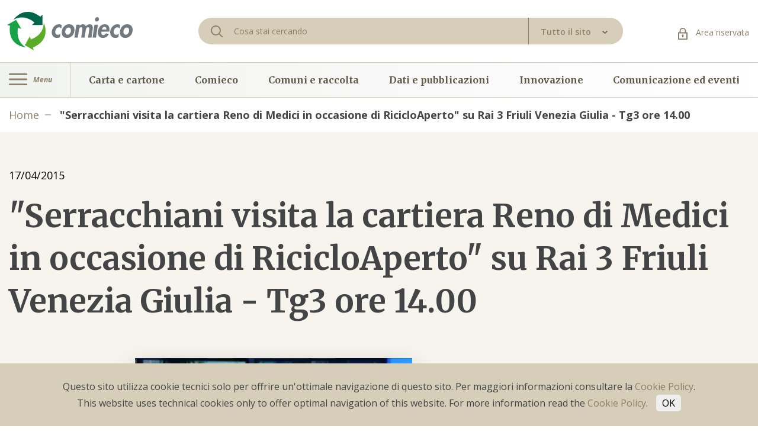

--- FILE ---
content_type: text/css
request_url: https://www.comieco.org/min/css1489208128_2502281734273427.css
body_size: 34286
content:
:root{--blue:#0000fe;--indigo:#6610f2;--purple:#6f42c1;--pink:#e83e8c;--red:#dc3545;--orange:#fd7e14;--yellow:#ffc107;--green:#28a745;--teal:#20c997;--cyan:#17a2b8;--white:white;--gray:#6c757d;--gray-dark:#343a40;--primary:#0000fe;--secondary:#6c757d;--success:#28a745;--info:#17a2b8;--warning:#ffc107;--danger:#dc3545;--light:#e6e6e6;--dark:#343a40;--breakpoint-xs:0;--breakpoint-sm:576px;--breakpoint-md:768px;--breakpoint-lg:992px;--breakpoint-xl:1200px;--font-family-sans-serif:-apple-system,BlinkMacSystemFont,"Segoe UI",Roboto,"Helvetica Neue",Arial,sans-serif,"Apple Color Emoji","Segoe UI Emoji","Segoe UI Symbol","Noto Color Emoji";--font-family-monospace:SFMono-Regular,Menlo,Monaco,Consolas,"Liberation Mono","Courier New",monospace}*,*::before,*::after{-webkit-box-sizing:border-box;box-sizing:border-box}html{font-family:sans-serif;line-height:1.15;-webkit-text-size-adjust:100%;-ms-text-size-adjust:100%;-ms-overflow-style:scrollbar;-webkit-tap-highlight-color:rgba(0,0,0,0)}@-ms-viewport{width:device-width;}article,aside,figcaption,figure,footer,header,hgroup,main,nav,section{display:block}body{margin:0;font-family:-apple-system,BlinkMacSystemFont,"Segoe UI",Roboto,"Helvetica Neue",Arial,sans-serif,"Apple Color Emoji","Segoe UI Emoji","Segoe UI Symbol","Noto Color Emoji";font-size:1rem;font-weight:400;line-height:1.5;color:#222;text-align:left;background-color:#fff}[tabindex="-1"]:focus{outline:0 !important}hr{-webkit-box-sizing:content-box;box-sizing:content-box;height:0;overflow:visible}h1,h2,h3,h4,h5,h6{margin-top:0;margin-bottom:.5rem}p{margin-top:0;margin-bottom:1rem}abbr[title],abbr[data-original-title]{text-decoration:underline;-webkit-text-decoration:underline dotted;text-decoration:underline dotted;cursor:help;border-bottom:0}address{margin-bottom:1rem;font-style:normal;line-height:inherit}ol,ul,dl{margin-top:0;margin-bottom:1rem}ol ol,ul ul,ol ul,ul ol{margin-bottom:0}dt{font-weight:700}dd{margin-bottom:.5rem;margin-left:0}blockquote{margin:0 0 1rem}dfn{font-style:italic}b,strong{font-weight:bolder}small{font-size:80%}sub,sup{position:relative;font-size:75%;line-height:0;vertical-align:baseline}sub{bottom:-.25em}sup{top:-.5em}a{color:#0000fe;text-decoration:none;background-color:transparent;-webkit-text-decoration-skip:objects}a:hover{color:#0000b2;text-decoration:underline}a:not([href]):not([tabindex]){color:inherit;text-decoration:none}a:not([href]):not([tabindex]):hover,a:not([href]):not([tabindex]):focus{color:inherit;text-decoration:none}a:not([href]):not([tabindex]):focus{outline:0}pre,code,kbd,samp{font-family:SFMono-Regular,Menlo,Monaco,Consolas,"Liberation Mono","Courier New",monospace;font-size:1em}pre{margin-top:0;margin-bottom:1rem;overflow:auto;-ms-overflow-style:scrollbar}figure{margin:0 0 1rem}img{vertical-align:middle;border-style:none}svg{overflow:hidden;vertical-align:middle}table{border-collapse:collapse}caption{padding-top:.75rem;padding-bottom:.75rem;color:#6c757d;text-align:left;caption-side:bottom}th{text-align:inherit}label{display:inline-block;margin-bottom:.5rem}button{border-radius:0}button:focus{outline:1px dotted;outline:5px auto -webkit-focus-ring-color}input,button,select,optgroup,textarea{margin:0;font-family:inherit;font-size:inherit;line-height:inherit}button,input{overflow:visible}button,select{text-transform:none}button,html [type="button"],[type="reset"],[type="submit"]{-webkit-appearance:button}button::-moz-focus-inner,[type="button"]::-moz-focus-inner,[type="reset"]::-moz-focus-inner,[type="submit"]::-moz-focus-inner{padding:0;border-style:none}input[type="radio"],input[type="checkbox"]{-webkit-box-sizing:border-box;box-sizing:border-box;padding:0}input[type="date"],input[type="time"],input[type="datetime-local"],input[type="month"]{-webkit-appearance:listbox}textarea{overflow:auto;resize:vertical}fieldset{min-width:0;padding:0;margin:0;border:0}legend{display:block;width:100%;max-width:100%;padding:0;margin-bottom:.5rem;font-size:1.5rem;line-height:inherit;color:inherit;white-space:normal}progress{vertical-align:baseline}[type="number"]::-webkit-inner-spin-button,[type="number"]::-webkit-outer-spin-button{height:auto}[type="search"]{outline-offset:-2px;-webkit-appearance:none}[type="search"]::-webkit-search-cancel-button,[type="search"]::-webkit-search-decoration{-webkit-appearance:none}::-webkit-file-upload-button{font:inherit;-webkit-appearance:button}output{display:inline-block}summary{display:list-item;cursor:pointer}template{display:none}[hidden]{display:none !important}h1,h2,h3,h4,h5,h6,.h1,.h2,.h3,.h4,.h5,.h6{margin-bottom:.5rem;font-family:inherit;font-weight:500;line-height:1.2;color:inherit}h1,.h1{font-size:2.5rem}h2,.h2{font-size:2rem}h3,.h3{font-size:1.75rem}h4,.h4{font-size:1.5rem}h5,.h5{font-size:1.25rem}h6,.h6{font-size:1rem}.lead{font-size:1.25rem;font-weight:300}.display-1{font-size:6rem;font-weight:300;line-height:1.2}.display-2{font-size:5.5rem;font-weight:300;line-height:1.2}.display-3{font-size:4.5rem;font-weight:300;line-height:1.2}.display-4{font-size:3.5rem;font-weight:300;line-height:1.2}hr{margin-top:1rem;margin-bottom:1rem;border:0;border-top:1px solid rgba(0,0,0,.1)}small,.small{font-size:80%;font-weight:400}mark,.mark{padding:.2em;background-color:#fcf8e3}.list-unstyled{padding-left:0;list-style:none}.list-inline{padding-left:0;list-style:none}.list-inline-item{display:inline-block}.list-inline-item:not(:last-child){margin-right:.5rem}.initialism{font-size:90%;text-transform:uppercase}.blockquote{margin-bottom:1rem;font-size:1.25rem}.blockquote-footer{display:block;font-size:80%;color:#6c757d}.blockquote-footer::before{content:"— "}.img-fluid{max-width:100%;height:auto}.img-thumbnail{padding:.25rem;background-color:#fff;border:1px solid #dee2e6;border-radius:.25rem;max-width:100%;height:auto}.figure{display:inline-block}.figure-img{margin-bottom:.5rem;line-height:1}.figure-caption{font-size:90%;color:#6c757d}code{font-size:87.5%;color:#e83e8c;word-break:break-word}a>code{color:inherit}kbd{padding:.2rem .4rem;font-size:87.5%;color:#fff;background-color:#222;border-radius:.2rem}kbd kbd{padding:0;font-size:100%;font-weight:700}pre{display:block;font-size:87.5%;color:#222}pre code{font-size:inherit;color:inherit;word-break:normal}.pre-scrollable{max-height:340px;overflow-y:scroll}.container{width:100%;padding-right:15px;padding-left:15px;margin-right:auto;margin-left:auto}@media(min-width:576px){.container{max-width:540px}}@media(min-width:768px){.container{max-width:720px}}@media(min-width:992px){.container{max-width:960px}}@media(min-width:1200px){.container{max-width:1140px}}.container-fluid{width:100%;padding-right:15px;padding-left:15px;margin-right:auto;margin-left:auto}.row{display:-webkit-box;display:-ms-flexbox;display:flex;-ms-flex-wrap:wrap;flex-wrap:wrap;margin-right:-15px;margin-left:-15px}.no-gutters{margin-right:0;margin-left:0}.no-gutters>.col,.no-gutters>[class*="col-"]{padding-right:0;padding-left:0}.col-1,.col-2,.col-3,.col-4,.col-5,.col-6,.col-7,.col-8,.col-9,.col-10,.col-11,.col-12,.col,.col-auto,.col-sm-1,.col-sm-2,.col-sm-3,.col-sm-4,.col-sm-5,.col-sm-6,.col-sm-7,.col-sm-8,.col-sm-9,.col-sm-10,.col-sm-11,.col-sm-12,.col-sm,.col-sm-auto,.col-md-1,.col-md-2,.col-md-3,.col-md-4,.col-md-5,.col-md-6,.col-md-7,.col-md-8,.col-md-9,.col-md-10,.col-md-11,.col-md-12,.col-md,.col-md-auto,.col-lg-1,.col-lg-2,.col-lg-3,.col-lg-4,.col-lg-5,.col-lg-6,.col-lg-7,.col-lg-8,.col-lg-9,.col-lg-10,.col-lg-11,.col-lg-12,.col-lg,.col-lg-auto,.col-xl-1,.col-xl-2,.col-xl-3,.col-xl-4,.col-xl-5,.col-xl-6,.col-xl-7,.col-xl-8,.col-xl-9,.col-xl-10,.col-xl-11,.col-xl-12,.col-xl,.col-xl-auto{position:relative;width:100%;min-height:1px;padding-right:15px;padding-left:15px}.col{-ms-flex-preferred-size:0;flex-basis:0;-webkit-box-flex:1;-ms-flex-positive:1;flex-grow:1;max-width:100%}.col-auto{-webkit-box-flex:0;-ms-flex:0 0 auto;flex:0 0 auto;width:auto;max-width:none}.col-1{-webkit-box-flex:0;-ms-flex:0 0 8.33333%;flex:0 0 8.33333%;max-width:8.33333%}.col-2{-webkit-box-flex:0;-ms-flex:0 0 16.66667%;flex:0 0 16.66667%;max-width:16.66667%}.col-3{-webkit-box-flex:0;-ms-flex:0 0 25%;flex:0 0 25%;max-width:25%}.col-4{-webkit-box-flex:0;-ms-flex:0 0 33.33333%;flex:0 0 33.33333%;max-width:33.33333%}.col-5{-webkit-box-flex:0;-ms-flex:0 0 41.66667%;flex:0 0 41.66667%;max-width:41.66667%}.col-6{-webkit-box-flex:0;-ms-flex:0 0 50%;flex:0 0 50%;max-width:50%}.col-7{-webkit-box-flex:0;-ms-flex:0 0 58.33333%;flex:0 0 58.33333%;max-width:58.33333%}.col-8{-webkit-box-flex:0;-ms-flex:0 0 66.66667%;flex:0 0 66.66667%;max-width:66.66667%}.col-9{-webkit-box-flex:0;-ms-flex:0 0 75%;flex:0 0 75%;max-width:75%}.col-10{-webkit-box-flex:0;-ms-flex:0 0 83.33333%;flex:0 0 83.33333%;max-width:83.33333%}.col-11{-webkit-box-flex:0;-ms-flex:0 0 91.66667%;flex:0 0 91.66667%;max-width:91.66667%}.col-12{-webkit-box-flex:0;-ms-flex:0 0 100%;flex:0 0 100%;max-width:100%}.order-first{-webkit-box-ordinal-group:0;-ms-flex-order:-1;order:-1}.order-last{-webkit-box-ordinal-group:14;-ms-flex-order:13;order:13}.order-0{-webkit-box-ordinal-group:1;-ms-flex-order:0;order:0}.order-1{-webkit-box-ordinal-group:2;-ms-flex-order:1;order:1}.order-2{-webkit-box-ordinal-group:3;-ms-flex-order:2;order:2}.order-3{-webkit-box-ordinal-group:4;-ms-flex-order:3;order:3}.order-4{-webkit-box-ordinal-group:5;-ms-flex-order:4;order:4}.order-5{-webkit-box-ordinal-group:6;-ms-flex-order:5;order:5}.order-6{-webkit-box-ordinal-group:7;-ms-flex-order:6;order:6}.order-7{-webkit-box-ordinal-group:8;-ms-flex-order:7;order:7}.order-8{-webkit-box-ordinal-group:9;-ms-flex-order:8;order:8}.order-9{-webkit-box-ordinal-group:10;-ms-flex-order:9;order:9}.order-10{-webkit-box-ordinal-group:11;-ms-flex-order:10;order:10}.order-11{-webkit-box-ordinal-group:12;-ms-flex-order:11;order:11}.order-12{-webkit-box-ordinal-group:13;-ms-flex-order:12;order:12}.offset-1{margin-left:8.33333%}.offset-2{margin-left:16.66667%}.offset-3{margin-left:25%}.offset-4{margin-left:33.33333%}.offset-5{margin-left:41.66667%}.offset-6{margin-left:50%}.offset-7{margin-left:58.33333%}.offset-8{margin-left:66.66667%}.offset-9{margin-left:75%}.offset-10{margin-left:83.33333%}.offset-11{margin-left:91.66667%}@media(min-width:576px){.col-sm{-ms-flex-preferred-size:0;flex-basis:0;-webkit-box-flex:1;-ms-flex-positive:1;flex-grow:1;max-width:100%}.col-sm-auto{-webkit-box-flex:0;-ms-flex:0 0 auto;flex:0 0 auto;width:auto;max-width:none}.col-sm-1{-webkit-box-flex:0;-ms-flex:0 0 8.33333%;flex:0 0 8.33333%;max-width:8.33333%}.col-sm-2{-webkit-box-flex:0;-ms-flex:0 0 16.66667%;flex:0 0 16.66667%;max-width:16.66667%}.col-sm-3{-webkit-box-flex:0;-ms-flex:0 0 25%;flex:0 0 25%;max-width:25%}.col-sm-4{-webkit-box-flex:0;-ms-flex:0 0 33.33333%;flex:0 0 33.33333%;max-width:33.33333%}.col-sm-5{-webkit-box-flex:0;-ms-flex:0 0 41.66667%;flex:0 0 41.66667%;max-width:41.66667%}.col-sm-6{-webkit-box-flex:0;-ms-flex:0 0 50%;flex:0 0 50%;max-width:50%}.col-sm-7{-webkit-box-flex:0;-ms-flex:0 0 58.33333%;flex:0 0 58.33333%;max-width:58.33333%}.col-sm-8{-webkit-box-flex:0;-ms-flex:0 0 66.66667%;flex:0 0 66.66667%;max-width:66.66667%}.col-sm-9{-webkit-box-flex:0;-ms-flex:0 0 75%;flex:0 0 75%;max-width:75%}.col-sm-10{-webkit-box-flex:0;-ms-flex:0 0 83.33333%;flex:0 0 83.33333%;max-width:83.33333%}.col-sm-11{-webkit-box-flex:0;-ms-flex:0 0 91.66667%;flex:0 0 91.66667%;max-width:91.66667%}.col-sm-12{-webkit-box-flex:0;-ms-flex:0 0 100%;flex:0 0 100%;max-width:100%}.order-sm-first{-webkit-box-ordinal-group:0;-ms-flex-order:-1;order:-1}.order-sm-last{-webkit-box-ordinal-group:14;-ms-flex-order:13;order:13}.order-sm-0{-webkit-box-ordinal-group:1;-ms-flex-order:0;order:0}.order-sm-1{-webkit-box-ordinal-group:2;-ms-flex-order:1;order:1}.order-sm-2{-webkit-box-ordinal-group:3;-ms-flex-order:2;order:2}.order-sm-3{-webkit-box-ordinal-group:4;-ms-flex-order:3;order:3}.order-sm-4{-webkit-box-ordinal-group:5;-ms-flex-order:4;order:4}.order-sm-5{-webkit-box-ordinal-group:6;-ms-flex-order:5;order:5}.order-sm-6{-webkit-box-ordinal-group:7;-ms-flex-order:6;order:6}.order-sm-7{-webkit-box-ordinal-group:8;-ms-flex-order:7;order:7}.order-sm-8{-webkit-box-ordinal-group:9;-ms-flex-order:8;order:8}.order-sm-9{-webkit-box-ordinal-group:10;-ms-flex-order:9;order:9}.order-sm-10{-webkit-box-ordinal-group:11;-ms-flex-order:10;order:10}.order-sm-11{-webkit-box-ordinal-group:12;-ms-flex-order:11;order:11}.order-sm-12{-webkit-box-ordinal-group:13;-ms-flex-order:12;order:12}.offset-sm-0{margin-left:0}.offset-sm-1{margin-left:8.33333%}.offset-sm-2{margin-left:16.66667%}.offset-sm-3{margin-left:25%}.offset-sm-4{margin-left:33.33333%}.offset-sm-5{margin-left:41.66667%}.offset-sm-6{margin-left:50%}.offset-sm-7{margin-left:58.33333%}.offset-sm-8{margin-left:66.66667%}.offset-sm-9{margin-left:75%}.offset-sm-10{margin-left:83.33333%}.offset-sm-11{margin-left:91.66667%}}@media(min-width:768px){.col-md{-ms-flex-preferred-size:0;flex-basis:0;-webkit-box-flex:1;-ms-flex-positive:1;flex-grow:1;max-width:100%}.col-md-auto{-webkit-box-flex:0;-ms-flex:0 0 auto;flex:0 0 auto;width:auto;max-width:none}.col-md-1{-webkit-box-flex:0;-ms-flex:0 0 8.33333%;flex:0 0 8.33333%;max-width:8.33333%}.col-md-2{-webkit-box-flex:0;-ms-flex:0 0 16.66667%;flex:0 0 16.66667%;max-width:16.66667%}.col-md-3{-webkit-box-flex:0;-ms-flex:0 0 25%;flex:0 0 25%;max-width:25%}.col-md-4{-webkit-box-flex:0;-ms-flex:0 0 33.33333%;flex:0 0 33.33333%;max-width:33.33333%}.col-md-5{-webkit-box-flex:0;-ms-flex:0 0 41.66667%;flex:0 0 41.66667%;max-width:41.66667%}.col-md-6{-webkit-box-flex:0;-ms-flex:0 0 50%;flex:0 0 50%;max-width:50%}.col-md-7{-webkit-box-flex:0;-ms-flex:0 0 58.33333%;flex:0 0 58.33333%;max-width:58.33333%}.col-md-8{-webkit-box-flex:0;-ms-flex:0 0 66.66667%;flex:0 0 66.66667%;max-width:66.66667%}.col-md-9{-webkit-box-flex:0;-ms-flex:0 0 75%;flex:0 0 75%;max-width:75%}.col-md-10{-webkit-box-flex:0;-ms-flex:0 0 83.33333%;flex:0 0 83.33333%;max-width:83.33333%}.col-md-11{-webkit-box-flex:0;-ms-flex:0 0 91.66667%;flex:0 0 91.66667%;max-width:91.66667%}.col-md-12{-webkit-box-flex:0;-ms-flex:0 0 100%;flex:0 0 100%;max-width:100%}.order-md-first{-webkit-box-ordinal-group:0;-ms-flex-order:-1;order:-1}.order-md-last{-webkit-box-ordinal-group:14;-ms-flex-order:13;order:13}.order-md-0{-webkit-box-ordinal-group:1;-ms-flex-order:0;order:0}.order-md-1{-webkit-box-ordinal-group:2;-ms-flex-order:1;order:1}.order-md-2{-webkit-box-ordinal-group:3;-ms-flex-order:2;order:2}.order-md-3{-webkit-box-ordinal-group:4;-ms-flex-order:3;order:3}.order-md-4{-webkit-box-ordinal-group:5;-ms-flex-order:4;order:4}.order-md-5{-webkit-box-ordinal-group:6;-ms-flex-order:5;order:5}.order-md-6{-webkit-box-ordinal-group:7;-ms-flex-order:6;order:6}.order-md-7{-webkit-box-ordinal-group:8;-ms-flex-order:7;order:7}.order-md-8{-webkit-box-ordinal-group:9;-ms-flex-order:8;order:8}.order-md-9{-webkit-box-ordinal-group:10;-ms-flex-order:9;order:9}.order-md-10{-webkit-box-ordinal-group:11;-ms-flex-order:10;order:10}.order-md-11{-webkit-box-ordinal-group:12;-ms-flex-order:11;order:11}.order-md-12{-webkit-box-ordinal-group:13;-ms-flex-order:12;order:12}.offset-md-0{margin-left:0}.offset-md-1{margin-left:8.33333%}.offset-md-2{margin-left:16.66667%}.offset-md-3{margin-left:25%}.offset-md-4{margin-left:33.33333%}.offset-md-5{margin-left:41.66667%}.offset-md-6{margin-left:50%}.offset-md-7{margin-left:58.33333%}.offset-md-8{margin-left:66.66667%}.offset-md-9{margin-left:75%}.offset-md-10{margin-left:83.33333%}.offset-md-11{margin-left:91.66667%}}@media(min-width:992px){.col-lg{-ms-flex-preferred-size:0;flex-basis:0;-webkit-box-flex:1;-ms-flex-positive:1;flex-grow:1;max-width:100%}.col-lg-auto{-webkit-box-flex:0;-ms-flex:0 0 auto;flex:0 0 auto;width:auto;max-width:none}.col-lg-1{-webkit-box-flex:0;-ms-flex:0 0 8.33333%;flex:0 0 8.33333%;max-width:8.33333%}.col-lg-2{-webkit-box-flex:0;-ms-flex:0 0 16.66667%;flex:0 0 16.66667%;max-width:16.66667%}.col-lg-3{-webkit-box-flex:0;-ms-flex:0 0 25%;flex:0 0 25%;max-width:25%}.col-lg-4{-webkit-box-flex:0;-ms-flex:0 0 33.33333%;flex:0 0 33.33333%;max-width:33.33333%}.col-lg-5{-webkit-box-flex:0;-ms-flex:0 0 41.66667%;flex:0 0 41.66667%;max-width:41.66667%}.col-lg-6{-webkit-box-flex:0;-ms-flex:0 0 50%;flex:0 0 50%;max-width:50%}.col-lg-7{-webkit-box-flex:0;-ms-flex:0 0 58.33333%;flex:0 0 58.33333%;max-width:58.33333%}.col-lg-8{-webkit-box-flex:0;-ms-flex:0 0 66.66667%;flex:0 0 66.66667%;max-width:66.66667%}.col-lg-9{-webkit-box-flex:0;-ms-flex:0 0 75%;flex:0 0 75%;max-width:75%}.col-lg-10{-webkit-box-flex:0;-ms-flex:0 0 83.33333%;flex:0 0 83.33333%;max-width:83.33333%}.col-lg-11{-webkit-box-flex:0;-ms-flex:0 0 91.66667%;flex:0 0 91.66667%;max-width:91.66667%}.col-lg-12{-webkit-box-flex:0;-ms-flex:0 0 100%;flex:0 0 100%;max-width:100%}.order-lg-first{-webkit-box-ordinal-group:0;-ms-flex-order:-1;order:-1}.order-lg-last{-webkit-box-ordinal-group:14;-ms-flex-order:13;order:13}.order-lg-0{-webkit-box-ordinal-group:1;-ms-flex-order:0;order:0}.order-lg-1{-webkit-box-ordinal-group:2;-ms-flex-order:1;order:1}.order-lg-2{-webkit-box-ordinal-group:3;-ms-flex-order:2;order:2}.order-lg-3{-webkit-box-ordinal-group:4;-ms-flex-order:3;order:3}.order-lg-4{-webkit-box-ordinal-group:5;-ms-flex-order:4;order:4}.order-lg-5{-webkit-box-ordinal-group:6;-ms-flex-order:5;order:5}.order-lg-6{-webkit-box-ordinal-group:7;-ms-flex-order:6;order:6}.order-lg-7{-webkit-box-ordinal-group:8;-ms-flex-order:7;order:7}.order-lg-8{-webkit-box-ordinal-group:9;-ms-flex-order:8;order:8}.order-lg-9{-webkit-box-ordinal-group:10;-ms-flex-order:9;order:9}.order-lg-10{-webkit-box-ordinal-group:11;-ms-flex-order:10;order:10}.order-lg-11{-webkit-box-ordinal-group:12;-ms-flex-order:11;order:11}.order-lg-12{-webkit-box-ordinal-group:13;-ms-flex-order:12;order:12}.offset-lg-0{margin-left:0}.offset-lg-1{margin-left:8.33333%}.offset-lg-2{margin-left:16.66667%}.offset-lg-3{margin-left:25%}.offset-lg-4{margin-left:33.33333%}.offset-lg-5{margin-left:41.66667%}.offset-lg-6{margin-left:50%}.offset-lg-7{margin-left:58.33333%}.offset-lg-8{margin-left:66.66667%}.offset-lg-9{margin-left:75%}.offset-lg-10{margin-left:83.33333%}.offset-lg-11{margin-left:91.66667%}}@media(min-width:1200px){.col-xl{-ms-flex-preferred-size:0;flex-basis:0;-webkit-box-flex:1;-ms-flex-positive:1;flex-grow:1;max-width:100%}.col-xl-auto{-webkit-box-flex:0;-ms-flex:0 0 auto;flex:0 0 auto;width:auto;max-width:none}.col-xl-1{-webkit-box-flex:0;-ms-flex:0 0 8.33333%;flex:0 0 8.33333%;max-width:8.33333%}.col-xl-2{-webkit-box-flex:0;-ms-flex:0 0 16.66667%;flex:0 0 16.66667%;max-width:16.66667%}.col-xl-3{-webkit-box-flex:0;-ms-flex:0 0 25%;flex:0 0 25%;max-width:25%}.col-xl-4{-webkit-box-flex:0;-ms-flex:0 0 33.33333%;flex:0 0 33.33333%;max-width:33.33333%}.col-xl-5{-webkit-box-flex:0;-ms-flex:0 0 41.66667%;flex:0 0 41.66667%;max-width:41.66667%}.col-xl-6{-webkit-box-flex:0;-ms-flex:0 0 50%;flex:0 0 50%;max-width:50%}.col-xl-7{-webkit-box-flex:0;-ms-flex:0 0 58.33333%;flex:0 0 58.33333%;max-width:58.33333%}.col-xl-8{-webkit-box-flex:0;-ms-flex:0 0 66.66667%;flex:0 0 66.66667%;max-width:66.66667%}.col-xl-9{-webkit-box-flex:0;-ms-flex:0 0 75%;flex:0 0 75%;max-width:75%}.col-xl-10{-webkit-box-flex:0;-ms-flex:0 0 83.33333%;flex:0 0 83.33333%;max-width:83.33333%}.col-xl-11{-webkit-box-flex:0;-ms-flex:0 0 91.66667%;flex:0 0 91.66667%;max-width:91.66667%}.col-xl-12{-webkit-box-flex:0;-ms-flex:0 0 100%;flex:0 0 100%;max-width:100%}.order-xl-first{-webkit-box-ordinal-group:0;-ms-flex-order:-1;order:-1}.order-xl-last{-webkit-box-ordinal-group:14;-ms-flex-order:13;order:13}.order-xl-0{-webkit-box-ordinal-group:1;-ms-flex-order:0;order:0}.order-xl-1{-webkit-box-ordinal-group:2;-ms-flex-order:1;order:1}.order-xl-2{-webkit-box-ordinal-group:3;-ms-flex-order:2;order:2}.order-xl-3{-webkit-box-ordinal-group:4;-ms-flex-order:3;order:3}.order-xl-4{-webkit-box-ordinal-group:5;-ms-flex-order:4;order:4}.order-xl-5{-webkit-box-ordinal-group:6;-ms-flex-order:5;order:5}.order-xl-6{-webkit-box-ordinal-group:7;-ms-flex-order:6;order:6}.order-xl-7{-webkit-box-ordinal-group:8;-ms-flex-order:7;order:7}.order-xl-8{-webkit-box-ordinal-group:9;-ms-flex-order:8;order:8}.order-xl-9{-webkit-box-ordinal-group:10;-ms-flex-order:9;order:9}.order-xl-10{-webkit-box-ordinal-group:11;-ms-flex-order:10;order:10}.order-xl-11{-webkit-box-ordinal-group:12;-ms-flex-order:11;order:11}.order-xl-12{-webkit-box-ordinal-group:13;-ms-flex-order:12;order:12}.offset-xl-0{margin-left:0}.offset-xl-1{margin-left:8.33333%}.offset-xl-2{margin-left:16.66667%}.offset-xl-3{margin-left:25%}.offset-xl-4{margin-left:33.33333%}.offset-xl-5{margin-left:41.66667%}.offset-xl-6{margin-left:50%}.offset-xl-7{margin-left:58.33333%}.offset-xl-8{margin-left:66.66667%}.offset-xl-9{margin-left:75%}.offset-xl-10{margin-left:83.33333%}.offset-xl-11{margin-left:91.66667%}}.fade{-webkit-transition:opacity .15s linear;transition:opacity .15s linear}@media screen and (prefers-reduced-motion:reduce){.fade{-webkit-transition:none;transition:none}}.fade:not(.show){opacity:0}.collapse:not(.show){display:none}.collapsing{position:relative;height:0;overflow:hidden;-webkit-transition:height .35s ease;transition:height .35s ease}@media screen and (prefers-reduced-motion:reduce){.collapsing{-webkit-transition:none;transition:none}}.nav{display:-webkit-box;display:-ms-flexbox;display:flex;-ms-flex-wrap:wrap;flex-wrap:wrap;padding-left:0;margin-bottom:0;list-style:none}.nav-link{display:block;padding:.5rem 1rem}.nav-link:hover,.nav-link:focus{text-decoration:none}.nav-link.disabled{color:#6c757d}.nav-tabs{border-bottom:1px solid #dee2e6}.nav-tabs .nav-item{margin-bottom:-1px}.nav-tabs .nav-link{border:1px solid transparent;border-top-left-radius:.25rem;border-top-right-radius:.25rem}.nav-tabs .nav-link:hover,.nav-tabs .nav-link:focus{border-color:#e6e6e6 #e6e6e6 #dee2e6}.nav-tabs .nav-link.disabled{color:#6c757d;background-color:transparent;border-color:transparent}.nav-tabs .nav-link.active,.nav-tabs .nav-item.show .nav-link{color:#495057;background-color:#fff;border-color:#dee2e6 #dee2e6 #fff}.nav-tabs .dropdown-menu{margin-top:-1px;border-top-left-radius:0;border-top-right-radius:0}.nav-pills .nav-link{border-radius:.25rem}.nav-pills .nav-link.active,.nav-pills .show>.nav-link{color:#fff;background-color:#0000fe}.nav-fill .nav-item{-webkit-box-flex:1;-ms-flex:1 1 auto;flex:1 1 auto;text-align:center}.nav-justified .nav-item{-ms-flex-preferred-size:0;flex-basis:0;-webkit-box-flex:1;-ms-flex-positive:1;flex-grow:1;text-align:center}.tab-content>.tab-pane{display:none}.tab-content>.active{display:block}@media print{*,*::before,*::after{text-shadow:none !important;-webkit-box-shadow:none !important;box-shadow:none !important}a:not(.btn){text-decoration:underline}abbr[title]::after{content:" (" attr(title) ")"}pre{white-space:pre-wrap !important}pre,blockquote{border:1px solid #adb5bd;page-break-inside:avoid}thead{display:table-header-group}tr,img{page-break-inside:avoid}p,h2,h3{orphans:3;widows:3}h2,h3{page-break-after:avoid}@page{size:a3}body{min-width:992px !important}.container{min-width:992px !important}.navbar{display:none}.badge{border:1px solid #000}.table{border-collapse:collapse !important}.table td,.table th{background-color:#fff !important}.table-bordered th,.table-bordered td{border:1px solid #dee2e6 !important}.table-dark{color:inherit}.table-dark th,.table-dark td,.table-dark thead th,.table-dark tbody+tbody{border-color:#dee2e6}.table .thead-dark th{color:inherit;border-color:#dee2e6}}.slick-slider{position:relative;display:block;-webkit-box-sizing:border-box;box-sizing:border-box;-webkit-touch-callout:none;-webkit-user-select:none;-moz-user-select:none;-ms-user-select:none;user-select:none;-ms-touch-action:pan-y;touch-action:pan-y;-webkit-tap-highlight-color:transparent}.slick-list{position:relative;overflow:hidden;display:block;margin:0;padding:0}.slick-list:focus{outline:none}.slick-list.dragging{cursor:pointer;cursor:hand}.slick-slider .slick-track,.slick-slider .slick-list{-webkit-transform:translate3d(0,0,0);transform:translate3d(0,0,0)}.slick-track{position:relative;left:0;top:0;display:block}.slick-track:before,.slick-track:after{content:"";display:table}.slick-track:after{clear:both}.slick-loading .slick-track{visibility:hidden}.slick-slide{float:left;height:100%;min-height:1px;display:none}[dir="rtl"] .slick-slide{float:right}.slick-slide img{display:block}.slick-slide.slick-loading img{display:none}.slick-slide.dragging img{pointer-events:none}.slick-initialized .slick-slide{display:block}.slick-loading .slick-slide{visibility:hidden}.slick-vertical .slick-slide{display:block;height:auto;border:1px solid transparent}.slick-arrow.slick-hidden{display:none}@charset "UTF-8";.slick-loading .slick-list{background:#fff url("/assets/img/ajax-loader.gif") center center no-repeat}@font-face{font-family:"slick";src:url("/assets/fonts/slick.eot?");src:url("/assets/fonts/slick.eot?#iefix") format("embedded-opentype"),url("/assets/fonts/slick.woff") format("woff"),url("/assets/fonts/slick.ttf") format("truetype"),url("/assets/fonts/slick.svg#slick") format("svg");font-weight:normal;font-style:normal}.slick-prev,.slick-next{position:absolute;display:block;height:20px;width:20px;line-height:0;font-size:0;cursor:pointer;background:transparent;color:transparent;top:50%;-webkit-transform:translate(0,-50%);transform:translate(0,-50%);padding:0;border:none;outline:none}.slick-prev:hover,.slick-prev:focus,.slick-next:hover,.slick-next:focus{outline:none;background:transparent;color:transparent}.slick-prev:hover:before,.slick-prev:focus:before,.slick-next:hover:before,.slick-next:focus:before{opacity:1}.slick-prev.slick-disabled:before,.slick-next.slick-disabled:before{opacity:.25}.slick-prev:before,.slick-next:before{font-family:"slick";font-size:20px;line-height:1;color:#fff;opacity:.75;-webkit-font-smoothing:antialiased;-moz-osx-font-smoothing:grayscale}.slick-prev{left:-25px}[dir="rtl"] .slick-prev{left:auto;right:-25px}.slick-prev:before{content:"←"}[dir="rtl"] .slick-prev:before{content:"→"}.slick-next{right:-25px}[dir="rtl"] .slick-next{left:-25px;right:auto}.slick-next:before{content:"→"}[dir="rtl"] .slick-next:before{content:"←"}.slick-dotted.slick-slider{margin-bottom:30px}.slick-dots{position:absolute;bottom:-25px;list-style:none;display:block;text-align:center;padding:0;margin:0;width:100%}.slick-dots li{position:relative;display:inline-block;height:20px;width:20px;margin:0 5px;padding:0;cursor:pointer}.slick-dots li button{border:0;background:transparent;display:block;height:20px;width:20px;outline:none;line-height:0;font-size:0;color:transparent;padding:5px;cursor:pointer}.slick-dots li button:hover,.slick-dots li button:focus{outline:none}.slick-dots li button:hover:before,.slick-dots li button:focus:before{opacity:1}.slick-dots li button:before{position:absolute;top:0;left:0;content:"•";width:20px;height:20px;font-family:"slick";font-size:6px;line-height:20px;text-align:center;color:#000;opacity:.25;-webkit-font-smoothing:antialiased;-moz-osx-font-smoothing:grayscale}.slick-dots li.slick-active button:before{color:#000;opacity:.75}body.compensate-for-scrollbar{overflow:hidden}.fancybox-active{height:auto}.fancybox-is-hidden{left:-9999px;margin:0;position:absolute !important;top:-9999px;visibility:hidden}.fancybox-container{-webkit-backface-visibility:hidden;height:100%;left:0;outline:none;position:fixed;-webkit-tap-highlight-color:transparent;top:0;-ms-touch-action:manipulation;touch-action:manipulation;transform:translateZ(0);width:100%;z-index:99992}.fancybox-container *{box-sizing:border-box}.fancybox-outer,.fancybox-inner,.fancybox-bg,.fancybox-stage{bottom:0;left:0;position:absolute;right:0;top:0}.fancybox-outer{-webkit-overflow-scrolling:touch;overflow-y:auto}.fancybox-bg{background:#1e1e1e;opacity:0;transition-duration:inherit;transition-property:opacity;transition-timing-function:cubic-bezier(.47,0,.74,.71)}.fancybox-is-open .fancybox-bg{opacity:.9;transition-timing-function:cubic-bezier(.22,.61,.36,1)}.fancybox-infobar,.fancybox-toolbar,.fancybox-caption,.fancybox-navigation .fancybox-button{direction:ltr;opacity:0;position:absolute;transition:opacity .25s ease,visibility 0s ease .25s;visibility:hidden;z-index:99997}.fancybox-show-infobar .fancybox-infobar,.fancybox-show-toolbar .fancybox-toolbar,.fancybox-show-caption .fancybox-caption,.fancybox-show-nav .fancybox-navigation .fancybox-button{opacity:1;transition:opacity .25s ease 0s,visibility 0s ease 0s;visibility:visible}.fancybox-infobar{color:#ccc;font-size:13px;-webkit-font-smoothing:subpixel-antialiased;height:44px;left:0;line-height:44px;min-width:44px;mix-blend-mode:difference;padding:0 10px;pointer-events:none;top:0;-webkit-touch-callout:none;-webkit-user-select:none;-moz-user-select:none;-ms-user-select:none;user-select:none}.fancybox-toolbar{right:0;top:0}.fancybox-stage{direction:ltr;overflow:visible;transform:translateZ(0);z-index:99994}.fancybox-is-open .fancybox-stage{overflow:hidden}.fancybox-slide{-webkit-backface-visibility:hidden;display:none;height:100%;left:0;outline:none;overflow:auto;-webkit-overflow-scrolling:touch;padding:44px;position:absolute;text-align:center;top:0;transition-property:transform,opacity;white-space:normal;width:100%;z-index:99994}.fancybox-slide::before{content:'';display:inline-block;font-size:0;height:100%;vertical-align:middle;width:0}.fancybox-is-sliding .fancybox-slide,.fancybox-slide--previous,.fancybox-slide--current,.fancybox-slide--next{display:block}.fancybox-slide--image{overflow:hidden;padding:44px 0}.fancybox-slide--image::before{display:none}.fancybox-slide--html{padding:6px}.fancybox-content{background:#fff;display:inline-block;margin:0;max-width:100%;overflow:auto;-webkit-overflow-scrolling:touch;padding:44px;position:relative;text-align:left;vertical-align:middle}.fancybox-slide--image .fancybox-content{animation-timing-function:cubic-bezier(.5,0,.14,1);-webkit-backface-visibility:hidden;background:transparent;background-repeat:no-repeat;background-size:100% 100%;left:0;max-width:none;overflow:visible;padding:0;position:absolute;top:0;-ms-transform-origin:top left;transform-origin:top left;transition-property:transform,opacity;-webkit-user-select:none;-moz-user-select:none;-ms-user-select:none;user-select:none;z-index:99995}.fancybox-can-zoomOut .fancybox-content{cursor:zoom-out}.fancybox-can-zoomIn .fancybox-content{cursor:zoom-in}.fancybox-can-swipe .fancybox-content,.fancybox-can-pan .fancybox-content{cursor:-webkit-grab;cursor:grab}.fancybox-is-grabbing .fancybox-content{cursor:-webkit-grabbing;cursor:grabbing}.fancybox-container [data-selectable='true']{cursor:text}.fancybox-image,.fancybox-spaceball{background:transparent;border:0;height:100%;left:0;margin:0;max-height:none;max-width:none;padding:0;position:absolute;top:0;-webkit-user-select:none;-moz-user-select:none;-ms-user-select:none;user-select:none;width:100%}.fancybox-spaceball{z-index:1}.fancybox-slide--video .fancybox-content,.fancybox-slide--map .fancybox-content,.fancybox-slide--pdf .fancybox-content,.fancybox-slide--iframe .fancybox-content{height:100%;overflow:visible;padding:0;width:100%}.fancybox-slide--video .fancybox-content{background:#000}.fancybox-slide--map .fancybox-content{background:#e5e3df}.fancybox-slide--iframe .fancybox-content{background:#fff}.fancybox-video,.fancybox-iframe{background:transparent;border:0;display:block;height:100%;margin:0;overflow:hidden;padding:0;width:100%}.fancybox-iframe{left:0;position:absolute;top:0}.fancybox-error{background:#fff;cursor:default;max-width:400px;padding:40px;width:100%}.fancybox-error p{color:#444;font-size:16px;line-height:20px;margin:0;padding:0}.fancybox-button{background:rgba(30,30,30,.6);border:0;border-radius:0;box-shadow:none;cursor:pointer;display:inline-block;height:44px;margin:0;padding:10px;position:relative;transition:color .2s;vertical-align:top;visibility:inherit;width:44px}.fancybox-button,.fancybox-button:visited,.fancybox-button:link{color:#ccc}.fancybox-button:hover{color:#fff}.fancybox-button:focus{outline:none}.fancybox-button.fancybox-focus{outline:1px dotted}.fancybox-button[disabled],.fancybox-button[disabled]:hover{color:#888;cursor:default;outline:none}.fancybox-button div{height:100%}.fancybox-button svg{display:block;height:100%;overflow:visible;position:relative;width:100%}.fancybox-button svg path{fill:currentColor;stroke-width:0}.fancybox-button--play svg:nth-child(2),.fancybox-button--fsenter svg:nth-child(2){display:none}.fancybox-button--pause svg:nth-child(1),.fancybox-button--fsexit svg:nth-child(1){display:none}.fancybox-progress{background:#ff5268;height:2px;left:0;position:absolute;right:0;top:0;-ms-transform:scaleX(0);transform:scaleX(0);-ms-transform-origin:0;transform-origin:0;transition-property:transform;transition-timing-function:linear;z-index:99998}.fancybox-close-small{background:transparent;border:0;border-radius:0;color:#ccc;cursor:pointer;opacity:.8;padding:8px;position:absolute;right:-12px;top:-44px;z-index:401}.fancybox-close-small:hover{color:#fff;opacity:1}.fancybox-slide--html .fancybox-close-small{color:currentColor;padding:10px;right:0;top:0}.fancybox-slide--image.fancybox-is-scaling .fancybox-content{overflow:hidden}.fancybox-is-scaling .fancybox-close-small,.fancybox-is-zoomable.fancybox-can-pan .fancybox-close-small{display:none}.fancybox-navigation .fancybox-button{background-clip:content-box;height:100px;opacity:0;position:absolute;top:calc(50% - 50px);width:70px}.fancybox-navigation .fancybox-button div{padding:7px}.fancybox-navigation .fancybox-button--arrow_left{left:0;left:env(safe-area-inset-left);padding:31px 26px 31px 6px}.fancybox-navigation .fancybox-button--arrow_right{padding:31px 6px 31px 26px;right:0;right:env(safe-area-inset-right)}.fancybox-caption{background:linear-gradient(to top,rgba(0,0,0,.85) 0%,rgba(0,0,0,.3) 50%,rgba(0,0,0,.15) 65%,rgba(0,0,0,.075) 75.5%,rgba(0,0,0,.037) 82.85%,rgba(0,0,0,.019) 88%,rgba(0,0,0,0) 100%);bottom:0;color:#eee;font-size:14px;font-weight:400;left:0;line-height:1.5;padding:75px 44px 25px 44px;pointer-events:none;right:0;text-align:center;z-index:99996}@supports (padding:max(0)){.fancybox-caption{padding:75px max(44px,env(safe-area-inset-right))max(25px,env(safe-area-inset-bottom))max(44px,env(safe-area-inset-left));}}.fancybox-caption--separate{margin-top:-50px}.fancybox-caption__body{max-height:50vh;overflow:auto;pointer-events:all}.fancybox-caption a,.fancybox-caption a:link,.fancybox-caption a:visited{color:#ccc;text-decoration:none}.fancybox-caption a:hover{color:#fff;text-decoration:underline}.fancybox-loading{animation:fancybox-rotate 1s linear infinite;background:transparent;border:4px solid #888;border-bottom-color:#fff;border-radius:50%;height:50px;left:50%;margin:-25px 0 0 -25px;opacity:.7;padding:0;position:absolute;top:50%;width:50px;z-index:99999}@keyframes fancybox-rotate{100%{transform:rotate(360deg)}}.fancybox-animated{transition-timing-function:cubic-bezier(0,0,.25,1)}.fancybox-fx-slide.fancybox-slide--previous{opacity:0;transform:translate3d(-100%,0,0)}.fancybox-fx-slide.fancybox-slide--next{opacity:0;transform:translate3d(100%,0,0)}.fancybox-fx-slide.fancybox-slide--current{opacity:1;transform:translate3d(0,0,0)}.fancybox-fx-fade.fancybox-slide--previous,.fancybox-fx-fade.fancybox-slide--next{opacity:0;transition-timing-function:cubic-bezier(.19,1,.22,1)}.fancybox-fx-fade.fancybox-slide--current{opacity:1}.fancybox-fx-zoom-in-out.fancybox-slide--previous{opacity:0;transform:scale3d(1.5,1.5,1.5)}.fancybox-fx-zoom-in-out.fancybox-slide--next{opacity:0;transform:scale3d(.5,.5,.5)}.fancybox-fx-zoom-in-out.fancybox-slide--current{opacity:1;transform:scale3d(1,1,1)}.fancybox-fx-rotate.fancybox-slide--previous{opacity:0;-ms-transform:rotate(-360deg);transform:rotate(-360deg)}.fancybox-fx-rotate.fancybox-slide--next{opacity:0;-ms-transform:rotate(360deg);transform:rotate(360deg)}.fancybox-fx-rotate.fancybox-slide--current{opacity:1;-ms-transform:rotate(0deg);transform:rotate(0deg)}.fancybox-fx-circular.fancybox-slide--previous{opacity:0;transform:scale3d(0,0,0) translate3d(-100%,0,0)}.fancybox-fx-circular.fancybox-slide--next{opacity:0;transform:scale3d(0,0,0) translate3d(100%,0,0)}.fancybox-fx-circular.fancybox-slide--current{opacity:1;transform:scale3d(1,1,1) translate3d(0,0,0)}.fancybox-fx-tube.fancybox-slide--previous{transform:translate3d(-100%,0,0) scale(.1) skew(-10deg)}.fancybox-fx-tube.fancybox-slide--next{transform:translate3d(100%,0,0) scale(.1) skew(10deg)}.fancybox-fx-tube.fancybox-slide--current{transform:translate3d(0,0,0) scale(1)}@media all and (max-height:576px){.fancybox-slide{padding-left:6px;padding-right:6px}.fancybox-slide--image{padding:6px 0}.fancybox-close-small{right:-6px}.fancybox-slide--image .fancybox-close-small{background:#4e4e4e;color:#f2f4f6;height:36px;opacity:1;padding:6px;right:0;top:0;width:36px}.fancybox-caption{padding-left:12px;padding-right:12px}@supports (padding:max(0)){.fancybox-caption{padding-left:max(12px,env(safe-area-inset-left));padding-right:max(12px,env(safe-area-inset-right));}}}.fancybox-share{background:#f4f4f4;border-radius:3px;max-width:90%;padding:30px;text-align:center}.fancybox-share h1{color:#222;font-size:35px;font-weight:700;margin:0 0 20px 0}.fancybox-share p{margin:0;padding:0}.fancybox-share__button{border:0;border-radius:3px;display:inline-block;font-size:14px;font-weight:700;line-height:40px;margin:0 5px 10px 5px;min-width:130px;padding:0 15px;text-decoration:none;transition:all .2s;-webkit-user-select:none;-moz-user-select:none;-ms-user-select:none;user-select:none;white-space:nowrap}.fancybox-share__button:visited,.fancybox-share__button:link{color:#fff}.fancybox-share__button:hover{text-decoration:none}.fancybox-share__button--fb{background:#3b5998}.fancybox-share__button--fb:hover{background:#344e86}.fancybox-share__button--pt{background:#bd081d}.fancybox-share__button--pt:hover{background:#aa0719}.fancybox-share__button--tw{background:#1da1f2}.fancybox-share__button--tw:hover{background:#0d95e8}.fancybox-share__button svg{height:25px;margin-right:7px;position:relative;top:-1px;vertical-align:middle;width:25px}.fancybox-share__button svg path{fill:#fff}.fancybox-share__input{background:transparent;border:0;border-bottom:1px solid #d7d7d7;border-radius:0;color:#5d5b5b;font-size:14px;margin:10px 0 0 0;outline:none;padding:10px 15px;width:100%}.fancybox-thumbs{background:#ddd;bottom:0;display:none;margin:0;-webkit-overflow-scrolling:touch;-ms-overflow-style:-ms-autohiding-scrollbar;padding:2px 2px 4px 2px;position:absolute;right:0;-webkit-tap-highlight-color:rgba(0,0,0,0);top:0;width:212px;z-index:99995}.fancybox-thumbs-x{overflow-x:auto;overflow-y:hidden}.fancybox-show-thumbs .fancybox-thumbs{display:block}.fancybox-show-thumbs .fancybox-inner{right:212px}.fancybox-thumbs__list{font-size:0;height:100%;list-style:none;margin:0;overflow-x:hidden;overflow-y:auto;padding:0;position:absolute;position:relative;white-space:nowrap;width:100%}.fancybox-thumbs-x .fancybox-thumbs__list{overflow:hidden}.fancybox-thumbs-y .fancybox-thumbs__list::-webkit-scrollbar{width:7px}.fancybox-thumbs-y .fancybox-thumbs__list::-webkit-scrollbar-track{background:#fff;border-radius:10px;box-shadow:inset 0 0 6px rgba(0,0,0,.3)}.fancybox-thumbs-y .fancybox-thumbs__list::-webkit-scrollbar-thumb{background:#2a2a2a;border-radius:10px}.fancybox-thumbs__list a{-webkit-backface-visibility:hidden;backface-visibility:hidden;background-color:rgba(0,0,0,.1);background-position:center center;background-repeat:no-repeat;background-size:cover;cursor:pointer;float:left;height:75px;margin:2px;max-height:calc(100% - 8px);max-width:calc(50% - 4px);outline:none;overflow:hidden;padding:0;position:relative;-webkit-tap-highlight-color:transparent;width:100px}.fancybox-thumbs__list a::before{border:6px solid #ff5268;bottom:0;content:'';left:0;opacity:0;position:absolute;right:0;top:0;transition:all .2s cubic-bezier(.25,.46,.45,.94);z-index:99991}.fancybox-thumbs__list a:focus::before{opacity:.5}.fancybox-thumbs__list a.fancybox-thumbs-active::before{opacity:1}@media all and (max-width:576px){.fancybox-thumbs{width:110px}.fancybox-show-thumbs .fancybox-inner{right:110px}.fancybox-thumbs__list a{max-width:calc(100% - 10px)}}.swiper-container{margin:0 auto;position:relative;overflow:hidden;list-style:none;padding:0;z-index:1}.swiper-container-no-flexbox .swiper-slide{float:left}.swiper-container-vertical>.swiper-wrapper{-webkit-box-orient:vertical;-webkit-box-direction:normal;-webkit-flex-direction:column;-ms-flex-direction:column;flex-direction:column}.swiper-wrapper{position:relative;width:100%;height:100%;z-index:1;display:-webkit-box;display:-webkit-flex;display:-ms-flexbox;display:flex;-webkit-transition-property:-webkit-transform;transition-property:-webkit-transform;-o-transition-property:transform;transition-property:transform;transition-property:transform,-webkit-transform;-webkit-box-sizing:content-box;box-sizing:content-box}.swiper-container-android .swiper-slide,.swiper-wrapper{-webkit-transform:translate3d(0,0,0);transform:translate3d(0,0,0)}.swiper-container-multirow>.swiper-wrapper{-webkit-flex-wrap:wrap;-ms-flex-wrap:wrap;flex-wrap:wrap}.swiper-container-free-mode>.swiper-wrapper{-webkit-transition-timing-function:ease-out;-o-transition-timing-function:ease-out;transition-timing-function:ease-out;margin:0 auto}.swiper-slide{-webkit-flex-shrink:0;-ms-flex-negative:0;flex-shrink:0;width:100%;height:100%;position:relative;-webkit-transition-property:-webkit-transform;transition-property:-webkit-transform;-o-transition-property:transform;transition-property:transform;transition-property:transform,-webkit-transform}.swiper-slide-invisible-blank{visibility:hidden}.swiper-container-autoheight,.swiper-container-autoheight .swiper-slide{height:auto}.swiper-container-autoheight .swiper-wrapper{-webkit-box-align:start;-webkit-align-items:flex-start;-ms-flex-align:start;align-items:flex-start;-webkit-transition-property:height,-webkit-transform;transition-property:height,-webkit-transform;-o-transition-property:transform,height;transition-property:transform,height;transition-property:transform,height,-webkit-transform}.swiper-container-3d{-webkit-perspective:1200px;perspective:1200px}.swiper-container-3d .swiper-wrapper,.swiper-container-3d .swiper-slide,.swiper-container-3d .swiper-slide-shadow-left,.swiper-container-3d .swiper-slide-shadow-right,.swiper-container-3d .swiper-slide-shadow-top,.swiper-container-3d .swiper-slide-shadow-bottom,.swiper-container-3d .swiper-cube-shadow{-webkit-transform-style:preserve-3d;transform-style:preserve-3d}.swiper-container-3d .swiper-slide-shadow-left,.swiper-container-3d .swiper-slide-shadow-right,.swiper-container-3d .swiper-slide-shadow-top,.swiper-container-3d .swiper-slide-shadow-bottom{position:absolute;left:0;top:0;width:100%;height:100%;pointer-events:none;z-index:10}.swiper-container-3d .swiper-slide-shadow-left{background-image:-webkit-gradient(linear,right top,left top,from(rgba(0,0,0,.5)),to(rgba(0,0,0,0)));background-image:-webkit-linear-gradient(right,rgba(0,0,0,.5),rgba(0,0,0,0));background-image:-o-linear-gradient(right,rgba(0,0,0,.5),rgba(0,0,0,0));background-image:linear-gradient(to left,rgba(0,0,0,.5),rgba(0,0,0,0))}.swiper-container-3d .swiper-slide-shadow-right{background-image:-webkit-gradient(linear,left top,right top,from(rgba(0,0,0,.5)),to(rgba(0,0,0,0)));background-image:-webkit-linear-gradient(left,rgba(0,0,0,.5),rgba(0,0,0,0));background-image:-o-linear-gradient(left,rgba(0,0,0,.5),rgba(0,0,0,0));background-image:linear-gradient(to right,rgba(0,0,0,.5),rgba(0,0,0,0))}.swiper-container-3d .swiper-slide-shadow-top{background-image:-webkit-gradient(linear,left bottom,left top,from(rgba(0,0,0,.5)),to(rgba(0,0,0,0)));background-image:-webkit-linear-gradient(bottom,rgba(0,0,0,.5),rgba(0,0,0,0));background-image:-o-linear-gradient(bottom,rgba(0,0,0,.5),rgba(0,0,0,0));background-image:linear-gradient(to top,rgba(0,0,0,.5),rgba(0,0,0,0))}.swiper-container-3d .swiper-slide-shadow-bottom{background-image:-webkit-gradient(linear,left top,left bottom,from(rgba(0,0,0,.5)),to(rgba(0,0,0,0)));background-image:-webkit-linear-gradient(top,rgba(0,0,0,.5),rgba(0,0,0,0));background-image:-o-linear-gradient(top,rgba(0,0,0,.5),rgba(0,0,0,0));background-image:linear-gradient(to bottom,rgba(0,0,0,.5),rgba(0,0,0,0))}.swiper-container-wp8-horizontal,.swiper-container-wp8-horizontal>.swiper-wrapper{-ms-touch-action:pan-y;touch-action:pan-y}.swiper-container-wp8-vertical,.swiper-container-wp8-vertical>.swiper-wrapper{-ms-touch-action:pan-x;touch-action:pan-x}.swiper-button-prev,.swiper-button-next{position:absolute;top:50%;width:27px;height:44px;margin-top:-22px;z-index:10;cursor:pointer;background-size:27px 44px;background-position:center;background-repeat:no-repeat}.swiper-button-prev.swiper-button-disabled,.swiper-button-next.swiper-button-disabled{opacity:.35;cursor:auto;pointer-events:none}.swiper-button-prev,.swiper-container-rtl .swiper-button-next{background-image:url("data:image/svg+xml;charset=utf-8,%3Csvg%20xmlns%3D'http%3A%2F%2Fwww.w3.org%2F2000%2Fsvg'%20viewBox%3D'0%200%2027%2044'%3E%3Cpath%20d%3D'M0%2C22L22%2C0l2.1%2C2.1L4.2%2C22l19.9%2C19.9L22%2C44L0%2C22L0%2C22L0%2C22z'%20fill%3D'%23007aff'%2F%3E%3C%2Fsvg%3E");left:10px;right:auto}.swiper-button-next,.swiper-container-rtl .swiper-button-prev{background-image:url("data:image/svg+xml;charset=utf-8,%3Csvg%20xmlns%3D'http%3A%2F%2Fwww.w3.org%2F2000%2Fsvg'%20viewBox%3D'0%200%2027%2044'%3E%3Cpath%20d%3D'M27%2C22L27%2C22L5%2C44l-2.1-2.1L22.8%2C22L2.9%2C2.1L5%2C0L27%2C22L27%2C22z'%20fill%3D'%23007aff'%2F%3E%3C%2Fsvg%3E");right:10px;left:auto}.swiper-button-prev.swiper-button-white,.swiper-container-rtl .swiper-button-next.swiper-button-white{background-image:url("data:image/svg+xml;charset=utf-8,%3Csvg%20xmlns%3D'http%3A%2F%2Fwww.w3.org%2F2000%2Fsvg'%20viewBox%3D'0%200%2027%2044'%3E%3Cpath%20d%3D'M0%2C22L22%2C0l2.1%2C2.1L4.2%2C22l19.9%2C19.9L22%2C44L0%2C22L0%2C22L0%2C22z'%20fill%3D'%23ffffff'%2F%3E%3C%2Fsvg%3E")}.swiper-button-next.swiper-button-white,.swiper-container-rtl .swiper-button-prev.swiper-button-white{background-image:url("data:image/svg+xml;charset=utf-8,%3Csvg%20xmlns%3D'http%3A%2F%2Fwww.w3.org%2F2000%2Fsvg'%20viewBox%3D'0%200%2027%2044'%3E%3Cpath%20d%3D'M27%2C22L27%2C22L5%2C44l-2.1-2.1L22.8%2C22L2.9%2C2.1L5%2C0L27%2C22L27%2C22z'%20fill%3D'%23ffffff'%2F%3E%3C%2Fsvg%3E")}.swiper-button-prev.swiper-button-black,.swiper-container-rtl .swiper-button-next.swiper-button-black{background-image:url("data:image/svg+xml;charset=utf-8,%3Csvg%20xmlns%3D'http%3A%2F%2Fwww.w3.org%2F2000%2Fsvg'%20viewBox%3D'0%200%2027%2044'%3E%3Cpath%20d%3D'M0%2C22L22%2C0l2.1%2C2.1L4.2%2C22l19.9%2C19.9L22%2C44L0%2C22L0%2C22L0%2C22z'%20fill%3D'%23000000'%2F%3E%3C%2Fsvg%3E")}.swiper-button-next.swiper-button-black,.swiper-container-rtl .swiper-button-prev.swiper-button-black{background-image:url("data:image/svg+xml;charset=utf-8,%3Csvg%20xmlns%3D'http%3A%2F%2Fwww.w3.org%2F2000%2Fsvg'%20viewBox%3D'0%200%2027%2044'%3E%3Cpath%20d%3D'M27%2C22L27%2C22L5%2C44l-2.1-2.1L22.8%2C22L2.9%2C2.1L5%2C0L27%2C22L27%2C22z'%20fill%3D'%23000000'%2F%3E%3C%2Fsvg%3E")}.swiper-button-lock{display:none}.swiper-pagination{position:absolute;text-align:center;-webkit-transition:300ms opacity;-o-transition:300ms opacity;transition:300ms opacity;-webkit-transform:translate3d(0,0,0);transform:translate3d(0,0,0);z-index:10}.swiper-pagination.swiper-pagination-hidden{opacity:0}.swiper-pagination-fraction,.swiper-pagination-custom,.swiper-container-horizontal>.swiper-pagination-bullets{bottom:10px;left:0;width:100%}.swiper-pagination-bullets-dynamic{overflow:hidden;font-size:0}.swiper-pagination-bullets-dynamic .swiper-pagination-bullet{-webkit-transform:scale(.33);-ms-transform:scale(.33);transform:scale(.33);position:relative}.swiper-pagination-bullets-dynamic .swiper-pagination-bullet-active{-webkit-transform:scale(1);-ms-transform:scale(1);transform:scale(1)}.swiper-pagination-bullets-dynamic .swiper-pagination-bullet-active-main{-webkit-transform:scale(1);-ms-transform:scale(1);transform:scale(1)}.swiper-pagination-bullets-dynamic .swiper-pagination-bullet-active-prev{-webkit-transform:scale(.66);-ms-transform:scale(.66);transform:scale(.66)}.swiper-pagination-bullets-dynamic .swiper-pagination-bullet-active-prev-prev{-webkit-transform:scale(.33);-ms-transform:scale(.33);transform:scale(.33)}.swiper-pagination-bullets-dynamic .swiper-pagination-bullet-active-next{-webkit-transform:scale(.66);-ms-transform:scale(.66);transform:scale(.66)}.swiper-pagination-bullets-dynamic .swiper-pagination-bullet-active-next-next{-webkit-transform:scale(.33);-ms-transform:scale(.33);transform:scale(.33)}.swiper-pagination-bullet{width:8px;height:8px;display:inline-block;border-radius:100%;background:#000;opacity:.2}button.swiper-pagination-bullet{border:none;margin:0;padding:0;-webkit-box-shadow:none;box-shadow:none;-webkit-appearance:none;-moz-appearance:none;appearance:none}.swiper-pagination-clickable .swiper-pagination-bullet{cursor:pointer}.swiper-pagination-bullet-active{opacity:1;background:#007aff}.swiper-container-vertical>.swiper-pagination-bullets{right:10px;top:50%;-webkit-transform:translate3d(0,-50%,0);transform:translate3d(0,-50%,0)}.swiper-container-vertical>.swiper-pagination-bullets .swiper-pagination-bullet{margin:6px 0;display:block}.swiper-container-vertical>.swiper-pagination-bullets.swiper-pagination-bullets-dynamic{top:50%;-webkit-transform:translateY(-50%);-ms-transform:translateY(-50%);transform:translateY(-50%);width:8px}.swiper-container-vertical>.swiper-pagination-bullets.swiper-pagination-bullets-dynamic .swiper-pagination-bullet{display:inline-block;-webkit-transition:200ms top,200ms -webkit-transform;transition:200ms top,200ms -webkit-transform;-o-transition:200ms transform,200ms top;transition:200ms transform,200ms top;transition:200ms transform,200ms top,200ms -webkit-transform}.swiper-container-horizontal>.swiper-pagination-bullets .swiper-pagination-bullet{margin:0 4px}.swiper-container-horizontal>.swiper-pagination-bullets.swiper-pagination-bullets-dynamic{left:50%;-webkit-transform:translateX(-50%);-ms-transform:translateX(-50%);transform:translateX(-50%);white-space:nowrap}.swiper-container-horizontal>.swiper-pagination-bullets.swiper-pagination-bullets-dynamic .swiper-pagination-bullet{-webkit-transition:200ms left,200ms -webkit-transform;transition:200ms left,200ms -webkit-transform;-o-transition:200ms transform,200ms left;transition:200ms transform,200ms left;transition:200ms transform,200ms left,200ms -webkit-transform}.swiper-container-horizontal.swiper-container-rtl>.swiper-pagination-bullets-dynamic .swiper-pagination-bullet{-webkit-transition:200ms right,200ms -webkit-transform;transition:200ms right,200ms -webkit-transform;-o-transition:200ms transform,200ms right;transition:200ms transform,200ms right;transition:200ms transform,200ms right,200ms -webkit-transform}.swiper-pagination-progressbar{background:rgba(0,0,0,.25);position:absolute}.swiper-pagination-progressbar .swiper-pagination-progressbar-fill{background:#007aff;position:absolute;left:0;top:0;width:100%;height:100%;-webkit-transform:scale(0);-ms-transform:scale(0);transform:scale(0);-webkit-transform-origin:left top;-ms-transform-origin:left top;transform-origin:left top}.swiper-container-rtl .swiper-pagination-progressbar .swiper-pagination-progressbar-fill{-webkit-transform-origin:right top;-ms-transform-origin:right top;transform-origin:right top}.swiper-container-horizontal>.swiper-pagination-progressbar,.swiper-container-vertical>.swiper-pagination-progressbar.swiper-pagination-progressbar-opposite{width:100%;height:4px;left:0;top:0}.swiper-container-vertical>.swiper-pagination-progressbar,.swiper-container-horizontal>.swiper-pagination-progressbar.swiper-pagination-progressbar-opposite{width:4px;height:100%;left:0;top:0}.swiper-pagination-white .swiper-pagination-bullet-active{background:#fff}.swiper-pagination-progressbar.swiper-pagination-white{background:rgba(255,255,255,.25)}.swiper-pagination-progressbar.swiper-pagination-white .swiper-pagination-progressbar-fill{background:#fff}.swiper-pagination-black .swiper-pagination-bullet-active{background:#000}.swiper-pagination-progressbar.swiper-pagination-black{background:rgba(0,0,0,.25)}.swiper-pagination-progressbar.swiper-pagination-black .swiper-pagination-progressbar-fill{background:#000}.swiper-pagination-lock{display:none}.swiper-scrollbar{border-radius:10px;position:relative;-ms-touch-action:none;background:rgba(0,0,0,.1)}.swiper-container-horizontal>.swiper-scrollbar{position:absolute;left:1%;bottom:3px;z-index:50;height:5px;width:98%}.swiper-container-vertical>.swiper-scrollbar{position:absolute;right:3px;top:1%;z-index:50;width:5px;height:98%}.swiper-scrollbar-drag{height:100%;width:100%;position:relative;background:rgba(0,0,0,.5);border-radius:10px;left:0;top:0}.swiper-scrollbar-cursor-drag{cursor:move}.swiper-scrollbar-lock{display:none}.swiper-zoom-container{width:100%;height:100%;display:-webkit-box;display:-webkit-flex;display:-ms-flexbox;display:flex;-webkit-box-pack:center;-webkit-justify-content:center;-ms-flex-pack:center;justify-content:center;-webkit-box-align:center;-webkit-align-items:center;-ms-flex-align:center;align-items:center;text-align:center}.swiper-zoom-container>img,.swiper-zoom-container>svg,.swiper-zoom-container>canvas{max-width:100%;max-height:100%;-o-object-fit:contain;object-fit:contain}.swiper-slide-zoomed{cursor:move}.swiper-lazy-preloader{width:42px;height:42px;position:absolute;left:50%;top:50%;margin-left:-21px;margin-top:-21px;z-index:10;-webkit-transform-origin:50%;-ms-transform-origin:50%;transform-origin:50%;-webkit-animation:swiper-preloader-spin 1s steps(12,end) infinite;animation:swiper-preloader-spin 1s steps(12,end) infinite}.swiper-lazy-preloader:after{display:block;content:'';width:100%;height:100%;background-image:url("data:image/svg+xml;charset=utf-8,%3Csvg%20viewBox%3D'0%200%20120%20120'%20xmlns%3D'http%3A%2F%2Fwww.w3.org%2F2000%2Fsvg'%20xmlns%3Axlink%3D'http%3A%2F%2Fwww.w3.org%2F1999%2Fxlink'%3E%3Cdefs%3E%3Cline%20id%3D'l'%20x1%3D'60'%20x2%3D'60'%20y1%3D'7'%20y2%3D'27'%20stroke%3D'%236c6c6c'%20stroke-width%3D'11'%20stroke-linecap%3D'round'%2F%3E%3C%2Fdefs%3E%3Cg%3E%3Cuse%20xlink%3Ahref%3D'%23l'%20opacity%3D'.27'%2F%3E%3Cuse%20xlink%3Ahref%3D'%23l'%20opacity%3D'.27'%20transform%3D'rotate(30%2060%2C60)'%2F%3E%3Cuse%20xlink%3Ahref%3D'%23l'%20opacity%3D'.27'%20transform%3D'rotate(60%2060%2C60)'%2F%3E%3Cuse%20xlink%3Ahref%3D'%23l'%20opacity%3D'.27'%20transform%3D'rotate(90%2060%2C60)'%2F%3E%3Cuse%20xlink%3Ahref%3D'%23l'%20opacity%3D'.27'%20transform%3D'rotate(120%2060%2C60)'%2F%3E%3Cuse%20xlink%3Ahref%3D'%23l'%20opacity%3D'.27'%20transform%3D'rotate(150%2060%2C60)'%2F%3E%3Cuse%20xlink%3Ahref%3D'%23l'%20opacity%3D'.37'%20transform%3D'rotate(180%2060%2C60)'%2F%3E%3Cuse%20xlink%3Ahref%3D'%23l'%20opacity%3D'.46'%20transform%3D'rotate(210%2060%2C60)'%2F%3E%3Cuse%20xlink%3Ahref%3D'%23l'%20opacity%3D'.56'%20transform%3D'rotate(240%2060%2C60)'%2F%3E%3Cuse%20xlink%3Ahref%3D'%23l'%20opacity%3D'.66'%20transform%3D'rotate(270%2060%2C60)'%2F%3E%3Cuse%20xlink%3Ahref%3D'%23l'%20opacity%3D'.75'%20transform%3D'rotate(300%2060%2C60)'%2F%3E%3Cuse%20xlink%3Ahref%3D'%23l'%20opacity%3D'.85'%20transform%3D'rotate(330%2060%2C60)'%2F%3E%3C%2Fg%3E%3C%2Fsvg%3E");background-position:50%;background-size:100%;background-repeat:no-repeat}.swiper-lazy-preloader-white:after{background-image:url("data:image/svg+xml;charset=utf-8,%3Csvg%20viewBox%3D'0%200%20120%20120'%20xmlns%3D'http%3A%2F%2Fwww.w3.org%2F2000%2Fsvg'%20xmlns%3Axlink%3D'http%3A%2F%2Fwww.w3.org%2F1999%2Fxlink'%3E%3Cdefs%3E%3Cline%20id%3D'l'%20x1%3D'60'%20x2%3D'60'%20y1%3D'7'%20y2%3D'27'%20stroke%3D'%23fff'%20stroke-width%3D'11'%20stroke-linecap%3D'round'%2F%3E%3C%2Fdefs%3E%3Cg%3E%3Cuse%20xlink%3Ahref%3D'%23l'%20opacity%3D'.27'%2F%3E%3Cuse%20xlink%3Ahref%3D'%23l'%20opacity%3D'.27'%20transform%3D'rotate(30%2060%2C60)'%2F%3E%3Cuse%20xlink%3Ahref%3D'%23l'%20opacity%3D'.27'%20transform%3D'rotate(60%2060%2C60)'%2F%3E%3Cuse%20xlink%3Ahref%3D'%23l'%20opacity%3D'.27'%20transform%3D'rotate(90%2060%2C60)'%2F%3E%3Cuse%20xlink%3Ahref%3D'%23l'%20opacity%3D'.27'%20transform%3D'rotate(120%2060%2C60)'%2F%3E%3Cuse%20xlink%3Ahref%3D'%23l'%20opacity%3D'.27'%20transform%3D'rotate(150%2060%2C60)'%2F%3E%3Cuse%20xlink%3Ahref%3D'%23l'%20opacity%3D'.37'%20transform%3D'rotate(180%2060%2C60)'%2F%3E%3Cuse%20xlink%3Ahref%3D'%23l'%20opacity%3D'.46'%20transform%3D'rotate(210%2060%2C60)'%2F%3E%3Cuse%20xlink%3Ahref%3D'%23l'%20opacity%3D'.56'%20transform%3D'rotate(240%2060%2C60)'%2F%3E%3Cuse%20xlink%3Ahref%3D'%23l'%20opacity%3D'.66'%20transform%3D'rotate(270%2060%2C60)'%2F%3E%3Cuse%20xlink%3Ahref%3D'%23l'%20opacity%3D'.75'%20transform%3D'rotate(300%2060%2C60)'%2F%3E%3Cuse%20xlink%3Ahref%3D'%23l'%20opacity%3D'.85'%20transform%3D'rotate(330%2060%2C60)'%2F%3E%3C%2Fg%3E%3C%2Fsvg%3E")}@-webkit-keyframes swiper-preloader-spin{100%{-webkit-transform:rotate(360deg);transform:rotate(360deg)}}@keyframes swiper-preloader-spin{100%{-webkit-transform:rotate(360deg);transform:rotate(360deg)}}.swiper-container .swiper-notification{position:absolute;left:0;top:0;pointer-events:none;opacity:0;z-index:-1000}.swiper-container-fade.swiper-container-free-mode .swiper-slide{-webkit-transition-timing-function:ease-out;-o-transition-timing-function:ease-out;transition-timing-function:ease-out}.swiper-container-fade .swiper-slide{pointer-events:none;-webkit-transition-property:opacity;-o-transition-property:opacity;transition-property:opacity}.swiper-container-fade .swiper-slide .swiper-slide{pointer-events:none}.swiper-container-fade .swiper-slide-active,.swiper-container-fade .swiper-slide-active .swiper-slide-active{pointer-events:auto}.swiper-container-cube{overflow:visible}.swiper-container-cube .swiper-slide{pointer-events:none;-webkit-backface-visibility:hidden;backface-visibility:hidden;z-index:1;visibility:hidden;-webkit-transform-origin:0 0;-ms-transform-origin:0 0;transform-origin:0 0;width:100%;height:100%}.swiper-container-cube .swiper-slide .swiper-slide{pointer-events:none}.swiper-container-cube.swiper-container-rtl .swiper-slide{-webkit-transform-origin:100% 0;-ms-transform-origin:100% 0;transform-origin:100% 0}.swiper-container-cube .swiper-slide-active,.swiper-container-cube .swiper-slide-active .swiper-slide-active{pointer-events:auto}.swiper-container-cube .swiper-slide-active,.swiper-container-cube .swiper-slide-next,.swiper-container-cube .swiper-slide-prev,.swiper-container-cube .swiper-slide-next+.swiper-slide{pointer-events:auto;visibility:visible}.swiper-container-cube .swiper-slide-shadow-top,.swiper-container-cube .swiper-slide-shadow-bottom,.swiper-container-cube .swiper-slide-shadow-left,.swiper-container-cube .swiper-slide-shadow-right{z-index:0;-webkit-backface-visibility:hidden;backface-visibility:hidden}.swiper-container-cube .swiper-cube-shadow{position:absolute;left:0;bottom:0;width:100%;height:100%;background:#000;opacity:.6;-webkit-filter:blur(50px);filter:blur(50px);z-index:0}.swiper-container-flip{overflow:visible}.swiper-container-flip .swiper-slide{pointer-events:none;-webkit-backface-visibility:hidden;backface-visibility:hidden;z-index:1}.swiper-container-flip .swiper-slide .swiper-slide{pointer-events:none}.swiper-container-flip .swiper-slide-active,.swiper-container-flip .swiper-slide-active .swiper-slide-active{pointer-events:auto}.swiper-container-flip .swiper-slide-shadow-top,.swiper-container-flip .swiper-slide-shadow-bottom,.swiper-container-flip .swiper-slide-shadow-left,.swiper-container-flip .swiper-slide-shadow-right{z-index:0;-webkit-backface-visibility:hidden;backface-visibility:hidden}.swiper-container-coverflow .swiper-wrapper{-ms-perspective:1200px}html,body{width:100%;height:100%;padding:0;margin:0}body{background:#fff;-webkit-overflow-scrolling:touch;font-family:'Open Sans',sans-serif !important;overflow-x:hidden}.wrapper{min-height:100vh;margin:0 auto;padding:0;padding:0;overflow:hidden;max-width:100%;width:100%}.container{width:100%;max-width:1450px;margin:auto;padding:0 15px}.container--medium{max-width:1210px}.container--small{max-width:968px}ul{padding:0;margin:0}ul.list{list-style:none}ul.inline{list-style:none}ul.inline>li{display:inline-block}img{max-width:100%;height:auto}a{color:#8a8069;text-decoration:none;outline:none}a:hover{color:#8a8069;text-decoration:none;opacity:.8}a:focus{color:#8a8069;text-decoration:none;outline:none}button:focus,input:focus{outline:none}.no-padding{padding:0}@media(max-width:767px){.no-mobile{display:none}}.row-reverse{-webkit-box-orient:horizontal;-webkit-box-direction:reverse;-ms-flex-direction:row-reverse;flex-direction:row-reverse}.row-centered{-webkit-box-align:center;-ms-flex-align:center;align-items:center}.col-centered{display:-webkit-box;display:-ms-flexbox;display:flex;-webkit-box-align:center;-ms-flex-align:center;align-items:center}.col-flex{display:-ms-flexbox;display:-webkit-box;display:flex;-webkit-box-align:center;-ms-flex-align:center;align-items:center;-webkit-align-self:stretch;-ms-flex-item-align:stretch;align-self:stretch;-webkit-box-orient:vertical;-webkit-box-direction:normal;-ms-flex-direction:column;flex-direction:column}.ico-burger{width:30.545px;height:20.045px}.ico-logo,.ico-logo-white{width:212px;height:65.182px;left:-3px;position:relative}@media(max-width:991px){.ico-logo,.ico-logo-white{left:0}}.ico-search{width:20px;height:20px}.ico-lock{width:15.625px;height:20px}div#acceptcookie{padding:25px;text-align:center;background:#d6ceb8;font-size:16px;position:fixed;bottom:0;width:100%;z-index:99}div#acceptcookie button{border:none;padding:0 10px;margin-left:10px;cursor:pointer;-webkit-transition:all .3s ease-in-out;transition:all .3s ease-in-out;border-radius:5px}div#acceptcookie button:hover{background:#000;color:#fff}ul.sitemap{padding:revert;margin:auto;margin-bottom:30px}ul.sitemap li ul{padding:revert;margin:auto}body{font-family:"Merriweather",sans-serif;font-size:18px;font-weight:normal;line-height:1.8;color:#434445}@media(max-width:767px){body{font-size:14px}}h1,h2,h3,h4,h5,h6{margin:0;color:#010101;font-family:"Merriweather",sans-serif}h1,.h1{font-size:81px;line-height:115px}@media(max-width:991px){h1,.h1{font-size:60px;line-height:70px}}@media(max-width:767px){h1,.h1{font-size:45px;line-height:55px}}@media(max-width:575px){h1,.h1{font-size:40px;line-height:50px}}h2,.h2{font-size:54px;line-height:50px}@media(max-width:991px){h2,.h2{font-size:45px}}@media(max-width:767px){h2,.h2{font-size:40px;line-height:50px}}@media(max-width:575px){h2,.h2{font-size:36px;line-height:45px}}h3,.h3{font-size:52px;line-height:60px}@media(max-width:991px){h3,.h3{font-size:40px;line-height:50px}}@media(max-width:767px){h3,.h3{font-size:36px;line-height:45px}}@media(max-width:575px){h3,.h3{font-size:30px;line-height:40px}}h4,.h4{font-size:36px;line-height:50px;font-weight:600}@media(max-width:991px){h4,.h4{font-size:30px;line-height:40px}}@media(max-width:767px){h4,.h4{font-size:26px;line-height:36px}}@media(max-width:575px){h4,.h4{font-size:22px;line-height:32px}}h5,.h5{font-size:24px;line-height:28px}@media(max-width:991px){h5,.h5{font-size:22px;line-height:24px}}@media(max-width:767px){h5,.h5{font-size:18px;line-height:22px}}h6,.h6{font-size:18px;line-height:26px}@media(max-width:991px){h6,.h6{font-size:16px;line-height:24px}}.color--primary{color:#ff674a}.color--neutral{color:#8a8069}.btn{font-size:16px;line-height:26px;color:#8a8069;display:inline-block;font-family:'Open Sans',sans-serif}.btn--round{border:1px solid #8a8069;background-color:#fff;padding:10px 20px;border-radius:50px;line-height:24px;position:relative;overflow:hidden;margin-left:-20px}.btn--round:first-child{margin-left:0}.btn--round .text{-webkit-transition:padding .5s;transition:padding .5s}.btn--round .close-icn{opacity:0;display:none;-webkit-transition:all .3s ease;transition:all .3s ease}.btn--round .close-icn .material-icons{font-size:18px;position:absolute;top:15px}.btn--round .done{display:none}.btn--round .done .material-icons{font-size:18px}.btn--round:hover{border:1px solid #8a8069;background-color:#f7f4ee;color:#8a8069;opacity:1}.btn--round:hover .text{display:block;padding-right:15px}.btn--round:hover .done{position:absolute;right:10px;z-index:5;top:63%;-webkit-transform:translateY(-60%);transform:translateY(-60%);display:block}.btn--round.active{border:1px solid #ff674a;background-color:#ff674a;color:#fff;opacity:1}.btn--round.active .text{display:block;padding-right:15px}.btn--round.active .close-icn{position:absolute;right:30px;z-index:5;top:0;opacity:1;display:block}.btn--round.active .done{display:none}.btn--primary{color:#ff674a;font-weight:bold;position:relative;padding-left:45px}.btn--primary:after{content:'';position:absolute;left:0;top:50%;-webkit-transform:translateY(-50%);transform:translateY(-50%);height:1px;width:30px;background-color:#ff674a}.btn--primary:hover{color:#8a8069 !important;opacity:1}.btn--primary:hover:after{background-color:#8a8069 !important}.btn--primary__black{color:#010101}.btn--primary__black:after{background-color:#010101}.btn--primary.distance-bottom{margin-bottom:20px}.btn--secondary{position:relative;padding-left:45px}.btn--secondary:after{content:'';position:absolute;left:0;top:50%;-webkit-transform:translateY(-50%);transform:translateY(-50%);height:1px;width:30px;background-color:#8a8069}.btn--secondary:before{content:'';position:absolute;right:-45px !important;top:50%;-webkit-transform:translateY(-50%);transform:translateY(-50%);height:1px;width:30px;background-color:#8a8069}.btn--secondary:hover{color:#ff674a !important}.btn--secondary:hover:after,.btn--secondary:hover:before{background-color:#ff674a !important}.news__card{padding:0 30px 30px 30px;-webkit-transition:all .3s ease-in-out;transition:all .3s ease-in-out;margin:30px 0 0;display:-webkit-box;display:-ms-flexbox;display:flex;-webkit-box-orient:vertical;-webkit-box-direction:normal;-ms-flex-direction:column;flex-direction:column;-webkit-box-flex:1;-ms-flex:1 0 auto;flex:1 0 auto;width:100%}@media(max-width:991px){.news__card{margin:40px 0 0 !important}.news__card:first-child{margin:0}}@media(max-width:767px){.news__card{padding:20px 0 0 0 !important}}.news__card-centered{position:absolute;top:50%;-webkit-transform:translateY(-50%);transform:translateY(-50%)}@media(max-width:1199px){.news__card-centered{position:unset;top:0;-webkit-transform:translateY(0);transform:translateY(0)}}.news__card .bg{padding:0;padding-top:87%;margin:0 -30px !important;background-size:cover;background-position:center center;background-repeat:no-repeat}@media(max-width:767px){.news__card .bg{margin-top:50px !important}}@media(max-width:767px){.news__card .bg:first-child{margin-top:0 !important}}.news__card .bg:hover{opacity:1}.news__card .date{font-family:'Open Sans',sans-serif;font-weight:600;font-size:16px;color:#434445 !important;padding-top:30px;margin-bottom:5px}.news__card .date span{margin-left:5px}.news__card .heading{font-weight:bold;margin-bottom:10px;-webkit-box-flex:1;-ms-flex:1 0 auto;flex:1 0 auto}.news__card .heading.ng-binding{padding-top:30px}.news__card .desc{font-family:'Open Sans',sans-serif;max-width:375px;-webkit-box-flex:1;-ms-flex:1 0 auto;flex:1 0 auto;margin-bottom:15px;font-size:16px;line-height:24px}@media(max-width:767px){.news__card .desc{max-width:100%}}.news__card:hover{-webkit-box-shadow:0 0 20px 0 rgba(0,0,0,.2);box-shadow:0 0 20px 0 rgba(0,0,0,.2)}@media(max-width:767px){.news__card:hover{-webkit-box-shadow:none;box-shadow:none}}.news__card:hover .btn--primary{color:#8a8069 !important}.news__card:hover .btn--primary:after{background-color:#8a8069 !important}.news__card-v2{margin:25px 0}@media(max-width:767px){.news__card-v2{margin:30px 0}}.news__card-v2 .bg{padding:68% 0 0}.news__card-v2 .heading{background-color:#ff674a;color:#fff !important;margin:0 -30px 30px -30px;padding:10px 30px}@media(max-width:1554px){.news__card-v2 .heading{font-size:22px}}@media(max-width:1199px){.news__card-v2 .heading{font-size:18px}}@media(max-width:991px){.news__card-v2 .heading{font-size:22px}}@media(max-width:767px){.news__card-v2 .heading{margin:0 -30px 15px;font-size:18px}}.listing_cards{display:-webkit-box;display:-ms-flexbox;display:flex;-ms-flex-wrap:wrap;flex-wrap:wrap;-webkit-box-pack:start;-ms-flex-pack:start;justify-content:flex-start;gap:40px 30px;margin-bottom:60px}.listing_cards .news__card{-webkit-box-flex:0;-ms-flex:0 0 calc(33.33% - 20px);flex:0 0 calc(33.33% - 20px);max-width:calc(33.33% - 20px);-webkit-box-pack:justify;-ms-flex-pack:justify;justify-content:space-between;position:relative;margin:0 !important}.listing_cards .news__card a{position:absolute;z-index:1;left:0;top:0;width:100%;height:100%}.listing_cards .news__card:after{content:'';position:absolute;background:#8a8069;left:0;bottom:-20px;width:100%;height:2px;opacity:.3}@media(max-width:991px){.listing_cards .news__card{-webkit-box-flex:0;-ms-flex:0 0 calc(50% - 15px);flex:0 0 calc(50% - 15px);max-width:calc(50% - 15px)}}@media(max-width:767px){.listing_cards .news__card{-webkit-box-flex:0;-ms-flex:0 0 100%;flex:0 0 100%;max-width:100%;padding:0 0 30px 0 !important}}.event__card{margin:30px 0 0;border:1px solid #d6ceb8 !important;-webkit-transition:all .3s ease-in-out;transition:all .3s ease-in-out;display:-ms-flexbox;display:-webkit-box;display:flex;-webkit-box-orient:vertical;-webkit-box-direction:normal;-ms-flex-direction:column;flex-direction:column;-webkit-box-flex:1;-ms-flex:1 0 auto;flex:1 0 auto;width:100%}@media(max-width:991px){.event__card{margin:15px 0}}@media(max-width:767px){.event__card .title{margin-bottom:10px !important}}.event__card .bg{padding-top:43%;background-size:cover;background-position:center center;background-repeat:no-repeat}.event__card .bg:hover{opacity:1}.event__card-content{padding:30px 30px 45px 30px;display:-webkit-box;display:-ms-flexbox;display:flex;-webkit-box-flex:1;-ms-flex:1 0 auto;flex:1 0 auto;-webkit-box-orient:vertical;-webkit-box-direction:normal;-ms-flex-direction:column;flex-direction:column;width:100%}.event__card-content .title{margin-bottom:15px;-webkit-box-flex:1;-ms-flex:1 0 auto;flex:1 0 auto}.event__card-content .info{display:-webkit-inline-box;display:-ms-inline-flexbox;display:inline-flex}.event__card-content .info__date-address{width:100%;font-size:16px;line-height:24px}.event__card-content .date{color:#72787a}.event__card-content .date .from-to{font-weight:bold;color:#4a6b4c;font-family:'Roboto',sans-serif;margin:0 15px 0 0}.event__card-content .address{color:#72787a}.event__card-content .ico-event-pin{width:40.3px;height:58px}.event__card-content .ico-event-pin-red{width:40.3px;height:58px}.event__card-content .desc-green{font-family:'Open-Sans',sans-serif;font-size:12px;font-weight:600;line-height:14px;color:#4a6b4c;margin-top:5px}.event__card-content .btn{margin-top:15px}.event__card:hover{-webkit-box-shadow:0 0 20px 0 rgba(0,0,0,.2);box-shadow:0 0 20px 0 rgba(0,0,0,.2)}@media(max-width:767px){.event__card:hover{-webkit-box-shadow:none;box-shadow:none}}.event__card:hover .btn--primary{color:#ff674a}.search-more{text-align:center;margin-top:20px}@media(max-width:991px){.search-more{margin-top:20px}}@media(max-width:767px){.search-more{text-align:center;margin-left:-45px !important}}.detailed__socials .socials-item{padding:16px 0}@media(max-width:991px){.detailed__socials .socials-item{padding-right:60px;padding-bottom:30px;display:inline-block}}@media(max-width:767px){.detailed__socials .socials-item{padding-right:50px;padding-bottom:0}}@media(max-width:575px){.detailed__socials .socials-item{padding-right:40px}}.detailed__socials .socials-item__link{position:relative}.detailed__socials .socials-item__link .fa{position:relative;height:52px;width:52px;background:#fff;border-radius:50%;-webkit-box-shadow:0 3px 6px 0 rgba(0,0,0,.16);box-shadow:0 3px 6px 0 rgba(0,0,0,.16)}.detailed__socials .socials-item__link .fa:before{position:absolute;top:50%;left:50%;-webkit-transform:translate(-50%,-50%);transform:translate(-50%,-50%);font-size:20px}.detailed__socials .socials-item__link .nr{position:absolute;bottom:50%;-webkit-transform:translateY(-50%);transform:translateY(-50%);margin-left:10px;font-style:italic}.detailed__socials-v2{display:none}@media(max-width:991px){.detailed__socials{display:none}.detailed__socials-v2{display:block !important;padding-top:30px}}.attachments{padding:0 0 30px}@media(max-width:767px){.attachments{padding:55px 0}}@media(max-width:991px){.attachments .detailed__attachments{margin-bottom:70px}}@media(max-width:767px){.attachments .detailed__attachments{margin-bottom:55px}}.attachments .detailed__attachments .heading{margin-bottom:15px;font-weight:bold;color:#8a8069 !important}.attachments .detailed__attachments .subheading{color:#000;font-weight:600;font-family:'Open-Sans',sans-serif;margin-bottom:0;line-height:28px}.attachments .detailed__attachments .file-txt{font-family:"Merriweather",sans-serif !important;margin-bottom:10px}.attachments .detailed__attachments .file-txt .fa{color:#8a8069;font-size:13px}.attachments .detailed__attachments .file-txt .nr{color:#000 !important;margin-left:8px;margin-right:45px}.attachments .detailed__attachments .file-txt .type{color:#d6ceb8 !important}.attachments .detailed__attachments .border{border-top:1px solid #d6ceb8;margin-bottom:10px}.attachments .col-sm-6.col-lg-3{margin-bottom:30px}.detailed__attachments.cols-2 .attachments__container{-webkit-column-count:2;-moz-column-count:2;column-count:2;margin-top:10px}@media(max-width:991px){.detailed__attachments.cols-2 .attachments__container{-webkit-column-count:1;-moz-column-count:1;column-count:1}}.detailed__attachments.cols-2 .attachments__container a{display:block}.detailed__attachments.cols-2 .attachments__container a .subheading{margin-bottom:0}.single-pagination{position:relative}.single-pagination .swiper-button-next,.single-pagination .swiper-button-prev{top:32%;margin-top:0}.single-pagination .swiper-button-next:focus,.single-pagination .swiper-button-prev:focus{outline:none}.single-pagination .swiper-button-prev{background-image:url(../assets/img/icons/circle-arrow-left.svg);left:3%}@media(max-width:575px){.single-pagination .swiper-button-prev{left:30px}}.single-pagination .swiper-button-next{background-image:url(../assets/img/icons/circle-arrow-right.svg);right:3%}@media(max-width:575px){.single-pagination .swiper-button-next{right:30px}}.single-pagination .products-pagination{bottom:30%;left:50%;-webkit-transform:translateX(-50%);transform:translateX(-50%);width:100%;position:absolute;text-align:center;z-index:5;display:none}@media(max-width:991px){.single-pagination .products-pagination{bottom:30px}}@media(max-width:767px){.single-pagination .products-pagination{bottom:15px}}.single-pagination .products-pagination .swiper-pagination-bullet{width:15px;height:15px;background:#8a8069;margin:0 8px;opacity:1}.single-pagination .products-pagination .swiper-pagination-bullet:focus{outline:none}.single-pagination .products-pagination .swiper-pagination-bullet-active{background:#fff;opacity:1}.single-pagination .slider-bg{background-position:center center;background-repeat:no-repeat;background-size:cover;height:390px;padding:0 !important}.single-pagination .slider-bg:after{background-image:linear-gradient(359deg,#0d1d1d 44%,rgba(93,104,104,.34));opacity:.5;content:'';position:absolute;top:0;left:0;width:100%;height:100%;z-index:1}.single-pagination .slider-content{position:relative;z-index:3;background:#fff;padding:20px 0 30px;padding-left:40px;padding-right:40px;margin-bottom:-15px}@media(max-width:1694px){.single-pagination .slider-content{padding-left:60px}}@media(max-width:1287px){.single-pagination .slider-content{padding-left:30px}}.single-pagination .slider-content .title{margin-bottom:12px;font-size:30px;line-height:40px}@media(max-width:767px){.single-pagination .slider-content .title{font-size:26px;line-height:36px}}@media(max-width:575px){.single-pagination .slider-content .title{font-size:22px;line-height:32px}}.single-pagination .slider-content .desc{font-size:16px;font-family:'Open Sans',sans-serif !important;margin-bottom:10px}.single-pagination .slider-content .btn{color:#ff674a;display:block;margin-bottom:15px}.single-pagination .slider-content .btn:after{background-color:#ff674a}.single-pagination .swiper-slide__diff{height:493px;background-size:auto}@media(max-width:991px){.single-pagination .swiper-slide__diff{height:350px;background-size:contain}}@media(max-width:767px){.single-pagination .swiper-slide__diff{height:165px;background-size:contain}}.single-pagination .swiper-slide__content{position:absolute;top:50%;left:50%;-webkit-transform:translate(-50%,-50%);transform:translate(-50%,-50%);max-width:790px;padding:0;width:100%;z-index:2}@media(max-width:1554px){.single-pagination .swiper-slide__content{padding:0 30px;left:0%;-webkit-transform:translate(0%,-50%);transform:translate(0%,-50%)}}@media(max-width:767px){.single-pagination .swiper-slide__content{-webkit-transform:translate(0%,-40%);transform:translate(0%,-40%);top:40%}}.single-pagination .swiper-slide__content .title{font-family:"Merriweather",sans-serif;color:#fff !important;font-weight:bold;line-height:60px;margin-bottom:30px}@media(max-width:1199px){.single-pagination .swiper-slide__content .title{line-height:55px}}@media(max-width:767px){.single-pagination .swiper-slide__content .title{line-height:45px;margin-bottom:20px}}.single-pagination .swiper-slide__content .desc{font-family:'Open Sans',sans-serif;color:#fff !important;margin-bottom:30px;font-size:18px;max-width:483px}@media(max-width:767px){.single-pagination .swiper-slide__content .desc{margin-bottom:20px}}.single-pagination .swiper-slide__content .btn--primary{color:#fff}.single-pagination .swiper-slide__content .btn--primary:after{background:#fff !important}.single-pagination .swiper-slide__content .btn--primary:hover{color:#fff !important}.single-pagination__v2 .swiper-button-next,.single-pagination__v2 .swiper-button-prev{top:50%}@media(max-width:767px){.single-pagination__v2 .swiper-button-next,.single-pagination__v2 .swiper-button-prev{display:none}}.single-pagination__v2 .swiper-slide{height:493px}.centered-slider{margin:60px 0 90px}@media(max-width:767px){.centered-slider{margin:55px 0}}@media(max-width:767px){.centered-slider__content{padding:0 15px}}.centered-slider__box{margin-top:30px;-webkit-transition:all .3s ease-out;transition:all .3s ease-out}@media(max-width:767px){.centered-slider__box{margin-top:15px}}.centered-slider__box .image{padding-top:69%;background-repeat:no-repeat;-webkit-transition:all .3s ease-out;transition:all .3s ease-out;background-position:center center;background-size:cover}.centered-slider__box .title{font-weight:bold;margin-top:30px;padding:0 30px}@media(max-width:767px){.centered-slider__box .title{padding:0}}.centered-slider__box .desc{margin:15px 0 0;color:#434445;padding:0 30px}@media(max-width:767px){.centered-slider__box .desc{padding:0;margin-top:15px}}.centered-slider__box:hover .image{-webkit-box-shadow:0 0 20px 0 rgba(0,0,0,.2);box-shadow:0 0 20px 0 rgba(0,0,0,.2)}.centered-slider__box:hover .title{color:#ff674a !important}.special-project .swiper-pagination-bullets{display:none}@media(max-width:575px){.special-project .swiper-pagination-bullets{display:block;position:relative;top:4px}}.special-project .swiper-pagination-bullets .swiper-pagination-bullet{width:10px;height:10px;background:#d6ceb8;opacity:1;margin:0 8px}.special-project .swiper-pagination-bullets .swiper-pagination-bullet-active{background:#ff674a !important}.special-project .slick-slide{padding:12px;max-width:550px;width:550px}.special-project .slick-dots{bottom:-50px}@media(max-width:767px){.special-project .slick-dots{bottom:-30px}}.special-project .slick-dots li button:before{content:"";height:15px;width:15px;border-radius:50%;background-color:#ff674a}@media(max-width:991px){.special-project .slick-dots li button:before{height:10px;width:10px}}.special-project .slick-dots .slick-active li button:before{background-color:#ff674a;opacity:1}.active-elements-slider{padding-bottom:40px}@media(max-width:767px){.active-elements-slider{padding-bottom:0}}.active-elements-slider #loadSinglePost{padding-bottom:20px}.active-elements-slider #loadSinglePost .swiper-slide.swiper-slide-prev,.active-elements-slider #loadSinglePost .swiper-slide.swiper-slide-next{position:relative}.active-elements-slider #loadSinglePost .swiper-slide.swiper-slide-prev:after,.active-elements-slider #loadSinglePost .swiper-slide.swiper-slide-next:after{background-color:#d3d3d3;opacity:.6;content:'';position:absolute;top:0;left:0;width:100%;height:100%;z-index:1}.active-elements-slider #loadSinglePost .swiper-slide.swiper-slide-active{-webkit-box-shadow:0 0 20px 0 rgba(0,0,0,.2);box-shadow:0 0 20px 0 rgba(0,0,0,.2)}.active-elements-slider #loadSinglePost .swiper-button-next,.active-elements-slider #loadSinglePost .swiper-button-prev{top:50%;-webkit-transform:translateY(-50%);transform:translateY(-50%);width:15px;height:27px;margin-top:0;background-size:15px 27px}.active-elements-slider #loadSinglePost .swiper-button-next:focus,.active-elements-slider #loadSinglePost .swiper-button-prev:focus{outline:none}@media(max-width:991px){.active-elements-slider #loadSinglePost .swiper-button-next,.active-elements-slider #loadSinglePost .swiper-button-prev{display:none}}.active-elements-slider #loadSinglePost .swiper-button-prev{background-image:url(../assets/img/icons/arrow-prev.png);left:21%}.active-elements-slider #loadSinglePost .swiper-button-next{background-image:url(../assets/img/icons/arrow-next.png);right:21%}.active-elements-slider #loadSinglePost .swiper-pagination{position:relative;bottom:-20px}.active-elements-slider #loadSinglePost .swiper-pagination-bullet{width:15px;height:15px;background:#d6ceb8;opacity:1;margin:0 8px}@media(max-width:767px){.active-elements-slider #loadSinglePost .swiper-pagination-bullet{width:10px;height:10px}}.active-elements-slider #loadSinglePost .swiper-pagination-bullet-active{background:#ff674a !important}.custom-dropdown{position:relative}.custom-dropdown .toggle-dropdown{position:relative;color:#8a8069;display:inline-block;width:100%}.custom-dropdown .toggle-dropdown:focus{outline:0}.custom-dropdown .toggle-dropdown .select-arrow{position:absolute;top:50%;-webkit-transform:translateY(-50%);transform:translateY(-50%);right:0}.custom-dropdown .dropdown-items{width:100%;border:none;position:absolute;top:35px;left:0;z-index:1000;display:none;float:left;margin:0;color:#fff;text-align:left;list-style:none;background:#fff;padding:0 10px;border-radius:0}.custom-dropdown .dropdown-items a{font-size:14px;line-height:25px;color:#000 !important;display:block}.custom-dropdown.v1-dropdown{top:50%;-webkit-transform:translateY(-50%);transform:translateY(-50%)}.custom-dropdown.v1-dropdown .toggle-dropdown{font-weight:600}.custom-dropdown.v1-dropdown .toggle-dropdown .ico-select-small-arrow{width:10.7px;height:5.3px}.custom-dropdown.v1-dropdown .dropdown-items{padding:10px;top:34px;margin-left:-8px !important;background-color:#d6ceb8;-webkit-box-shadow:6px 17px 17px 0 rgba(0,0,0,.3);box-shadow:6px 17px 17px 0 rgba(0,0,0,.3)}.custom-dropdown.v1-dropdown .dropdown-items a{padding:5px 0}@media(max-width:767px){.custom-dropdown.v1-dropdown .dropdown-items{top:41px}}.custom-dropdown.v2-dropdown{border-bottom:2px solid #d6ceb8;padding-bottom:12px;width:50%;margin:0 25px}@media(max-width:767px){.custom-dropdown.v2-dropdown{width:100%;margin:0}}.custom-dropdown.v2-dropdown .toggle-dropdown{color:#010101;font-size:24px;line-height:28px;font-weight:bold;font-family:"Merriweather",sans-serif;text-transform:initial;display:block}@media(max-width:767px){.custom-dropdown.v2-dropdown .toggle-dropdown{font-size:20px;line-height:24px}}.custom-dropdown.v2-dropdown .toggle-dropdown .ico-select-big-arrow{width:20px;height:15.3px;stroke:#010101}.custom-dropdown.v2-dropdown .dropdown-items{background:#d6ceb8}.custom-dropdown.v2-dropdown .dropdown-items a{color:#010101 !important;margin:10px 5px}.custom-dropdown.v2-dropdown.new-distance{padding-bottom:5px;margin-bottom:40px}.custom-dropdown.v3-dropdown{background:#f7f4ee;border:none;padding:0;width:75%;margin:0;margin-bottom:20px}@media(max-width:575px){.custom-dropdown.v3-dropdown{width:100%}}.custom-dropdown.v3-dropdown .toggle-dropdown{font-family:'IBM Plex Sans',sans-serif;color:#72787a;padding:20px}.custom-dropdown.v3-dropdown .toggle-dropdown .select-arrow{right:20px}.custom-dropdown.v3-dropdown .toggle-dropdown .select-arrow .ico-select-big-arrow{width:15px;height:10px;float:right;stroke:#8a8069;fill:#8a8069 !important}.custom-dropdown.v3-dropdown .dropdown-items{border:2px solid #f7f4ee;top:64px}.custom-dropdown.v3-dropdown .dropdown-items a{border-bottom:1px solid #f7f4ee;padding:8px 0}.custom-dropdown.v3-dropdown .dropdown-items a:last-child{border-bottom:none}.custom-dropdown.v3-dropdown.active .dropdown-items{overflow-y:scroll;max-height:395px}.custom-dropdown.v3-dropdown.active .dropdown-items::-webkit-scrollbar{width:5px !important;background-color:transparent !important}.custom-dropdown.v3-dropdown.active .dropdown-items::-webkit-scrollbar-thumb{border-radius:10px !important;background-color:#f7f4ee !important}.custom-dropdown.with-opacity{opacity:26%}.custom-dropdown.active .toggle-dropdown .ico-select-small-arrow,.custom-dropdown.active .toggle-dropdown .ico-select-big-arrow{-webkit-transform:rotate(180deg);transform:rotate(180deg)}.custom-dropdown.active .dropdown-items{display:block}.form-group-checkbox .checkbox-label{display:block;position:relative;padding-left:35px;margin-bottom:9px;cursor:pointer;font-size:22px;-webkit-user-select:none;-moz-user-select:none;-ms-user-select:none;user-select:none}.form-group-checkbox .checkbox-label input{position:absolute;opacity:0;cursor:pointer;height:0;width:0}.form-group-checkbox .checkbox-label input.error+.checkmark{background-color:#f00 !important}.form-group-checkbox .checkbox-label .checkmark{position:absolute;top:3px;left:0;height:16px;width:16px;background-color:#fff;border:none}.form-group-checkbox .checkbox-label .checkmark:after{content:"";position:absolute;display:none}.form-group-checkbox span.text{margin-left:32px}.form-group-checkbox .checkbox-label:hover input~.checkmark{background-color:#000}.form-group-checkbox .checkbox-label input:checked~.checkmark{background-color:#000}.form-group-checkbox .checkbox-label input:checked~.checkmark:after{display:block}.form-group-checkbox .checkbox-label .checkmark:after{left:6px;top:2px;width:5px;height:10px;border:solid #fff;border-width:0 3px 3px 0;-webkit-transform:rotate(45deg);transform:rotate(45deg)}.tabs-choose .nav-item:last-child .nav-link{border-right:none}.tabs-choose .nav-link{color:#d6ceb8;padding:16px 20px;border-right:1px solid #d7e2d5}.tabs-choose .nav-link.active{color:#010101;background:#d7e2d5 !important}@media(max-width:991px){.tabs-choose{display:none}}.tabs-choose__mobile{display:none;width:100%}.tabs-choose__mobile .nav-link{border-right:0}@media(max-width:991px){.tabs-choose__mobile{display:block}}.custom-tab{position:relative;border-bottom:1px solid #000;padding-bottom:8px;width:80%;margin:50px auto 50px;display:none}@media(max-width:991px){.custom-tab{display:block}}.custom-tab .toggle-tab{color:#000;font-family:'Open Sans',sans-serif;font-size:16px;width:100% !important;display:block}.custom-tab .toggle-tab:focus{outline:0}.custom-tab .toggle-tab:after{position:absolute;right:0;top:50%;-webkit-transform:translateY(-50%);transform:translateY(-50%);display:inline-block;width:0;height:0;margin-left:.3em;vertical-align:middle;content:"";border-top:.3em solid;border-right:.3em solid transparent;border-left:.3em solid transparent;border-top:.4em solid;border-right:.4em solid transparent;border-left:.4em solid transparent;-webkit-transition:-webkit-transform .2s cubic-bezier(.67,.005,.21,1);transition:-webkit-transform .2s cubic-bezier(.67,.005,.21,1);transition:transform .2s cubic-bezier(.67,.005,.21,1);transition:transform .2s cubic-bezier(.67,.005,.21,1),-webkit-transform .2s cubic-bezier(.67,.005,.21,1);color:#000}.custom-tab .tab-items{width:100%;min-width:auto;border:none;position:absolute;top:35px;left:0;z-index:1000;float:left;margin:0;color:#fff;text-align:left;list-style:none;background:#000;border-radius:0;display:none;-webkit-box-shadow:0 0 20px 0 rgba(0,0,0,.2);box-shadow:0 0 20px 0 rgba(0,0,0,.2)}.custom-tab .tab-items a{font-size:14px;line-height:32px;color:#000 !important;background:#f7f4ee}.custom-tab .tab-items .nav-tabs{margin:20px 0;text-align:left;-webkit-box-pack:unset;-ms-flex-pack:unset;justify-content:unset}.custom-tab .tab-items .nav-tabs .nav-link.active{background:#000}.custom-tab .tabs-choose .nav-link{border-right:1px solid #f7f4ee;border:1px solid #f7f4ee}.custom-tab .tabs-choose .nav-link.active{background:#ff674a !important;color:#fff !important;border:1px solid #ff674a}.custom-tab.active .toggle-tab:after{-webkit-transform:rotate(180deg);transform:rotate(180deg)}.custom-tab.active .tab-items{display:block}.point-heading{font-family:"Merriweather",sans-serif;font-weight:900;margin-bottom:30px}@media(max-width:767px){.point-heading{margin-bottom:15px}}.point-heading span{color:#ff674a}@media(max-width:767px){.point-heading.dist{margin-top:30px}}.point-heading .result{font-size:18px;margin-left:20px;color:#ff674a;font-weight:normal;font-family:"Open Sans",sans-serif}#popup-corner{background-color:#ff876e;border-radius:20px;bottom:25px;-webkit-box-shadow:0 0 40px rgba(0,0,0,.3);box-shadow:0 0 40px rgba(0,0,0,.3);min-width:240px;padding:18px 25px;position:fixed;right:20px;text-align:center;-webkit-transition:opacity 220ms ease-in-out;transition:opacity 220ms ease-in-out;z-index:10}#popup-corner.closed{opacity:0;pointer-events:none}#popup-corner .popup-title{color:#fff}#popup-corner .popup-link{color:#fff;text-decoration:underline}#popup-corner .popup-close{position:absolute;right:0;top:0;width:12px;height:12px;padding:15px 23px}#popup-corner .popup-close:after{display:block;position:absolute;left:23px;content:' ';height:12px;width:2px;background-color:#fff;-webkit-transform:rotate(-45deg);transform:rotate(-45deg)}#popup-corner .popup-close:before{display:block;position:absolute;left:23px;content:' ';height:12px;width:2px;background-color:#fff;-webkit-transform:rotate(45deg);transform:rotate(45deg)}.separator{background-color:#d6ceb8;height:1px;margin-bottom:50px;margin-top:30px;width:100%}.header__topbar{padding:20px 0;border-bottom:1px solid #d6ceb8;position:relative;z-index:2}@media(max-width:991px){.header__topbar{padding:20px 0}}@media(max-width:767px){.header__topbar{padding:15px 0}}.header__logo:hover{opacity:1}@media(max-width:991px){.header__logo{display:none}}.header__logo img{max-width:212px}.header__search{width:100%;display:-webkit-inline-box;display:-ms-inline-flexbox;display:inline-flex}.header__search-field{width:100%;background-color:#d6ceb8;border:none;padding:10px 60px;border-radius:50px;font-family:'Open Sans',sans-serif;font-size:14px;font-weight:normal}.header__search-field::-webkit-input-placeholder{color:#8a8069;font-weight:400}.header__search-field::-moz-placeholder{color:#8a8069;font-weight:400}.header__search-field:-ms-input-placeholder{color:#8a8069;font-weight:400}.header__search-field::-ms-input-placeholder{color:#8a8069;font-weight:400}.header__search-field::placeholder{color:#8a8069;font-weight:400}.header__search-field:focus::-webkit-input-placeholder{color:#d6ceb8}.header__search-field:focus:-moz-placeholder{color:#d6ceb8}.header__search .ico-search{position:absolute;top:50%;left:5%;-webkit-transform:translate(-5%,-50%);transform:translate(-5%,-50%);fill:#8a8069}@media(max-width:991px){.header__search{display:none}}.header__search-mobile{position:relative;z-index:2;background:transparent;width:100%;top:0;left:0;z-index:50;height:0;transition:all .3s ease-in-out,-webkit-transform .3s ease-in-out;opacity:0;visibility:hidden}.header__dropdown{position:absolute;right:40px;border-left:1px solid #8a8069;height:69%;padding-left:20px;width:18%;font-size:14px;font-weight:normal}@media(max-width:991px){.header__dropdown{display:none}}.header__area-riservata{position:absolute;right:15px}@media(max-width:991px){.header__area-riservata{display:none}}.header__area-riservata .ico-lock{margin-right:10px;fill:#8a8069}.header__area-riservata .link{font-family:'Open Sans',sans-serif;font-weight:normal;font-size:14px;vertical-align:middle}.header__nav{border-bottom:1px solid #d6ceb8;background-image:-webkit-gradient(linear,left top,right top,from(#f1f3f0),to(white));background-image:linear-gradient(to right,#f1f3f0,white)}.header__nav .col-md-3{background-color:#f1f3f0}.header__nav-left{padding:10px 0 16px;text-align:left;border-right:1px solid #d6ceb8;width:100%}@media(max-width:1554px){.header__nav-left{text-align:left}}@media(max-width:767px){.header__nav-left{text-align:left;padding:15px}}.header__nav-left .ico-burger{cursor:pointer;fill:#8a8069}.header__nav-left span{font-size:12px;font-family:'Open Sans',sans-serif;font-weight:bold;font-style:italic;margin-left:5px;color:#8a8069}.header__nav-right{-ms-flex-pack:distribute;justify-content:space-around;padding:12px 0;display:-webkit-box;display:-ms-flexbox;display:flex;position:relative;top:50%;-webkit-transform:translateY(-50%);transform:translateY(-50%)}@media(max-width:767px){.header__nav-right{padding:15px}}.header__nav-right .nav-item{padding:0 15px}@media(max-width:1694px){.header__nav-right .nav-item{padding:0 22px}}@media(max-width:1554px){.header__nav-right .nav-item{padding:0 10px}}@media(max-width:1199px){.header__nav-right .nav-item{padding:0 5px}}.header__nav-right .nav-item:first-child{padding-left:15px}.header__nav-right .nav-item:last-child{padding-right:0}.header__nav-right .nav-item .nav-link{font-family:"Merriweather",sans-serif;font-weight:bold;color:#5f5847;font-size:16px;padding:0}@media(max-width:1199px){.header__nav-right .nav-item .nav-link{font-size:14px}}.header__nav-right .nav-item .nav-link:hover{color:#ff674a;opacity:1}.header__nav-right .nav-item .nav-link:focus{color:#ff674a}@media only screen and (max-width:1043px) and (min-width:992px){.header__nav-right .nav-item .nav-link{font-size:13px}}.header__nav .col-md-3{-webkit-box-flex:0;-ms-flex:0 0 20%;flex:0 0 20%;max-width:20%}@media(max-width:767px){.header__nav .col-md-3{-webkit-box-flex:0;-ms-flex:0 0 25%;flex:0 0 25%;max-width:25%}}@media(max-width:1554px){.header__nav .col-md-9{padding:0}}.header__nav .col-md-9.diff-distance{background-color:#fff}@media(max-width:991px){.header__nav{display:none !important}}.header__mobile{-webkit-box-pack:justify;-ms-flex-pack:justify;justify-content:space-between;-webkit-box-align:center;-ms-flex-align:center;align-items:center;display:none}@media(max-width:991px){.header__mobile{display:-webkit-box;display:-ms-flexbox;display:flex}}.header__mobile-left .header__nav-left{display:none;padding:0;background-color:#fff;width:30px;border-right:none}.header__mobile-left .header__nav-left .burger-icon .ico-burger{width:25.55px;height:15.05px}.header__mobile-left .header__nav-left .burger-icon span{display:none}@media(max-width:991px){.header__mobile-left .header__nav-left{display:block}}.header__mobile-logo .ico-logo{width:196px;height:51.18px}.header__mobile-logo img{max-width:196px}.header__mobile-right li{margin-left:10px}.header__mobile-right .ico-search{fill:#8a8069}.header__mobile-right .ico-lock{fill:#8a8069}.full-nav{background:#fff;position:fixed;height:100%;top:0;left:0;z-index:999;-webkit-box-shadow:18px 0 36px rgba(0,0,0,.17);box-shadow:18px 0 36px rgba(0,0,0,.17);display:none;width:100%;background:transparent}.full-nav .bg-active{content:'';background:#434445;position:absolute;left:0;top:0;width:100%;height:100%;z-index:1;opacity:.9;cursor:pointer}@media(max-width:767px){.full-nav .bg-active{display:none}}.full-nav__box{position:relative;z-index:11;background:#fff;overflow:hidden;height:100%;padding:0;width:360px;-webkit-transform:translateX(-110%);transform:translateX(-110%);-webkit-transition:transform .3s ease-in-out;-webkit-transition:-webkit-transform .3s ease-in-out;transition:-webkit-transform .3s ease-in-out;transition:transform .3s ease-in-out;transition:transform .3s ease-in-out,-webkit-transform .3s ease-in-out;-webkit-box-shadow:18px 0 36px 0 rgba(0,0,0,.17);box-shadow:18px 0 36px 0 rgba(0,0,0,.17)}.full-nav__box .close-btn{position:absolute;right:0;top:0;width:20.6px;height:20.6px;padding:15px 23px;display:none}.full-nav__box .close-btn:before,.full-nav__box .close-btn:after{position:absolute;left:15px;content:' ';height:20.6px;width:2px;background-color:#8a8069}.full-nav__box .close-btn:before{-webkit-transform:rotate(45deg);transform:rotate(45deg)}.full-nav__box .close-btn:after{-webkit-transform:rotate(-45deg);transform:rotate(-45deg)}@media(max-width:767px){.full-nav__box .close-btn{display:block}}@media(max-width:1694px){.full-nav__box{display:block !important}}@media(max-width:1199px){.full-nav__box{width:333px}}@media(max-width:991px){.full-nav__box{width:50%}}@media(max-width:767px){.full-nav__box{width:100%}}.full-nav__logo{display:inline-block;padding:50px 23px 50px 23px}@media(max-width:767px){.full-nav__logo{padding:50px 23px 40px}}.full-nav__logo .ico-logo{width:50%}.full-nav__logo:hover{opacity:1}.full-nav__nav .nav-item:hover{background-color:#ff674a}.full-nav__nav .nav-item:hover .nav-link{opacity:1;color:#fff}.full-nav__nav .nav-item:hover .ico-menu-arrow{fill:white}.full-nav__nav .nav-item.active-nav{background-color:#ff674a}.full-nav__nav .nav-item.active-nav a{color:#fff}.full-nav__nav .nav-item.active-nav a .ico-menu-arrow{fill:white}.full-nav__nav .nav-link{font-family:"Merriweather",sans-serif;color:#72787a;font-weight:bold;display:block;padding:18px 10px}@media(max-width:767px){.full-nav__nav .nav-link{padding:13px 10px}}.full-nav__nav .right-arrow{float:right}.full-nav__nav .right-arrow .ico-menu-arrow{fill:#72787a;width:14.5px;height:10.5px}.full-nav .nav-level{position:absolute;top:0;width:360px;height:100vh;padding:133px 0 0;-webkit-transition:-webkit-transform .3s ease-in-out;transition:-webkit-transform .3s ease-in-out;transition:transform .3s ease-in-out;transition:transform .3s ease-in-out,-webkit-transform .3s ease-in-out;left:360px}.full-nav .nav-level__second{background:#e4e8e2;-webkit-transform:translateX(-100%);transform:translateX(-100%);z-index:10}.full-nav .nav-level__second.active{-webkit-transform:translateX(0);transform:translateX(0);-webkit-box-shadow:18px 0 36px 0 rgba(0,0,0,.17);box-shadow:18px 0 36px 0 rgba(0,0,0,.17)}@media(max-width:767px){.full-nav .nav-level__second.active{padding-bottom:70px}}@media(max-width:991px){.full-nav .nav-level__second{z-index:14;-webkit-transition:-webkit-transform .5s ease-in-out;transition:-webkit-transform .5s ease-in-out;transition:transform .5s ease-in-out;transition:transform .5s ease-in-out,-webkit-transform .5s ease-in-out}}.full-nav .nav-level__third{background:#f1f3f0;z-index:9;-webkit-transform:translateX(-100%);transform:translateX(-100%)}.full-nav .nav-level__third.active{-webkit-transform:translateX(100%);transform:translateX(100%);-webkit-box-shadow:18px 0 36px 0 rgba(0,0,0,.17);box-shadow:18px 0 36px 0 rgba(0,0,0,.17)}@media(max-width:991px){.full-nav .nav-level__third.active{-webkit-transform:translateX(0);transform:translateX(0);-webkit-transition:-webkit-transform .5s ease-in-out;transition:-webkit-transform .5s ease-in-out;transition:transform .5s ease-in-out;transition:transform .5s ease-in-out,-webkit-transform .5s ease-in-out}}@media(max-width:991px){.full-nav .nav-level__third{z-index:15}}.full-nav .nav-level .nav_level-list>.nav_level-item{display:none}.full-nav .nav-level .nav_level-list>.nav_level-item.active{display:block}@media(max-width:1199px){.full-nav .nav-level{width:333px;left:333px}}@media(max-width:991px){.full-nav .nav-level{left:0;display:block;padding:100px 15px 0 20px}}@media(max-width:991px){.full-nav .nav-level{width:50%}}@media(max-width:767px){.full-nav .nav-level{width:100%}}.full-nav .nav-level .go-back{display:none;margin-bottom:60px;text-align:right}@media(max-width:991px){.full-nav .nav-level .go-back{display:block}}.full-nav .nav-level .go-back__link{margin-left:15px}.full-nav .nav-level .go-back .ico-menu-arrow{fill:#72787a;width:14.5px;height:10.5px;-webkit-transform:rotate(180deg);transform:rotate(180deg)}.full-nav .nav-level .menu-title{opacity:22%;font-weight:bold;padding:23px}body.nav-open{overflow:hidden}body.nav-open .full-nav{display:block}body.nav-open .full-nav .navSecondLevel.active .nav_level-list{margin-bottom:50px}body.nav-open .full-nav__box{-webkit-transform:translateX(0);transform:translateX(0);-webkit-transition:all 2s;transition:all 2s}body.nav-open .full-nav__box{overflow:auto}body.nav-open .full-nav .nav-level{overflow:auto}@media(max-width:991px){body.search-open .header__search-mobile{visibility:visible;height:80px;opacity:1}}body.search-open .header__search-mobile .header__search-field{padding:19px 30px}body.search-open .header__search-mobile .custom-dropdown{width:80%;position:absolute;right:30px;top:25px}body.search-open .ico-search{fill:#ff674a}.footer{background:#918e89;padding:90px 0}@media(max-width:991px){.footer{padding:60px 0}}@media(max-width:767px){.footer{padding:55px 0}}.footer a{color:#fff}.footer a:hover{opacity:1;color:#d6ceb8}.footer__logo{margin-bottom:30px;display:block}.footer__logo:hover{opacity:1}.footer__logo .ico-logo-white{fill:white !important}.footer__desc{color:#fff}@media(max-width:767px){.footer__desc{font-size:14px}}.footer__heading{font-family:"Merriweather",sans-serif;font-weight:bold;text-transform:capitalize;padding:20px 0 14px 0;color:#f7f4ee !important;opacity:.27}.footer__links--small li{padding:13px 0;font-size:18px;font-family:"Merriweather",sans-serif;line-height:26px;font-weight:bold}@media(max-width:767px){.footer__links--small li{font-size:14px;line-height:22px;padding:10px 0}}@media(max-width:767px){.footer__links--big{margin-top:20px}}.footer__links--big li{padding-bottom:19.5px;font-size:24px;font-family:"Merriweather",sans-serif;line-height:28px;font-weight:bold}@media(max-width:767px){.footer__links--big li{font-size:18px;line-height:20px;padding:12px 0}}.footer__socials li{margin:0 6.3px}.footer__socials-text{font-family:'Open Sans',sans-serif;font-style:italic;font-weight:bold;opacity:.39;color:#fff;font-size:16px;margin:0}.footer__socials .fa{font-size:15px}.footer__copyright{padding:30px 0 0 0}@media(max-width:767px){.footer__copyright{padding:0}}.footer__copyright p{font-size:12px;color:#fff;line-height:30px;margin:0}.footer__copyright a{font-size:12px;line-height:1.17}.footer__copyright li{margin-right:46px}.footer__copyright .link-right{float:left;line-height:30px}@media(max-width:767px){.footer__copyright .link-right{margin-top:15px}}.footer__copyright-links{line-height:initial}.footer .col-lg-9{padding-top:95px}@media(max-width:991px){.footer .col-lg-9{padding-top:45px}}@media(max-width:767px){.footer .col-lg-9{padding-top:0}}.hero{background:#fdfdfd;padding:100px 0}.news{padding:30px 0}@media(max-width:767px){.news{padding:55px 0}}.news__filters{padding:15px 0}@media(max-width:767px){.news__filters{padding:0}}.news__filters .item{margin:0 15px 10px 0}.news__filters .item:first-child{margin-left:0}.news__filters .item:last-child{margin-right:0}@media(max-width:1199px){.news__filters .item{margin:0 5px 10px 5px}}@media(max-width:767px){.news__filters .item{margin:0 0 10px 0}}.news__content-choose{display:-webkit-box;display:-ms-flexbox;display:flex;margin-bottom:30px}@media(max-width:767px){.news__content-choose{display:block}}.news__content-choose .with-dropdown{margin-bottom:15px;font-weight:300}@media(max-width:767px){.news__content-choose .with-dropdown{margin:15px 0}}.news__content .title{font-weight:bold;line-height:1.5;font-size:18px}@media(max-width:767px){.news__content .title{margin-bottom:-20px}}@media(max-width:767px){.news__content .event__card .title{margin-bottom:10px !important}}.news .v3-dropdown{width:100%}.news .border{color:#8a8069;border:1px solid;margin:28px 0 0;opacity:.3;margin:28px 0 0}@media(max-width:991px){.news .border{margin:0}}@media(max-width:991px){.news .border{display:none}}@media(max-width:991px){.news .filters{margin-bottom:30px}}.news .filters .ico-filters{width:62.1px;height:36.3px;margin-right:15px}.news .filters .link{font-family:'IBM Plex Sans',sans-serif;color:#72787a}.event{padding:60px 0 90px}@media(max-width:767px){.event{padding:55px 0}}.event__content .title{line-height:1.5}.event__content .news-title{font-weight:bold;color:#8a8069 !important;padding:30px 0 33px}@media(max-width:767px){.event__content .news-title{padding-bottom:0}}.detailed.more-height{padding-bottom:60px}.detailed .date{font-family:'Open Sans',sans-serif;padding-top:60px;margin-bottom:-40px}@media(max-width:991px){.detailed .date{margin-bottom:-10px}}@media(max-width:767px){.detailed .date{padding-top:55px}}.detailed .title{padding:60px 0;max-width:1308px;font-family:"Merriweather",sans-serif;font-weight:bold;line-height:1.35;margin-bottom:0}@media(max-width:991px){.detailed .title{padding:40px 0}}@media(max-width:767px){.detailed .title{padding:30px 0;font-size:28px;line-height:40px}}.detailed__bg{-webkit-box-shadow:0 20px 40px 0 rgba(0,0,0,.3);box-shadow:0 20px 40px 0 rgba(0,0,0,.3);background-size:cover;background-position:center center;padding-top:77%;position:relative}.detailed__bg .play-bg{position:absolute;top:50%;left:50%;-webkit-transform:translate(-50%,-50%);transform:translate(-50%,-50%)}.detailed__bg .play-bg .ico-video-play{height:120px;width:120px}@media(max-width:991px){.detailed__bg .play-bg .ico-video-play{width:100px;height:80px}}@media(max-width:767px){.detailed__bg .play-bg .ico-video-play{width:80px;height:80px}}@media(max-width:575px){.detailed__bg .play-bg .ico-video-play{width:60px;height:60px}}.detailed__content{padding:30px 0 0}.detailed__content .subtitle{font-weight:bold;line-height:1.5}.detailed__content .subtitle-diff{color:#8a8069 !important;padding-bottom:32px;margin-bottom:29px;border-bottom:1px solid #d6ceb8;font-weight:300}@media(max-width:767px){.detailed__content .subtitle-diff{padding-bottom:20px}}.detailed__content .desc{font-family:'Open-Sans',sans-serif;margin-right:100px}@media(max-width:991px){.detailed__content .desc{margin-right:0}}.detailed__content .desc.url{margin-bottom:60px}@media(max-width:767px){.detailed__content .desc.url{margin-bottom:55px}}.detailed__content .desc.no-margin{margin-right:0;margin-bottom:30px}.detailed__content .link-red{font-family:'Open-Sans',sans-serif;color:#ff674a;text-decoration:underline}.detailed__content .link-red:hover{color:#ff674a}.detailed__content .link-black{color:#010101;text-decoration:underline}.detailed__content .link-black:hover{color:#010101}.detailed__content ul{padding-left:40px;margin-bottom:16px}.detailed__content p a:hover{color:#ff674a !important}.detailed__content a{color:#ff674a !important}.detailed__content a:hover{color:#8a8069 !important}.detailed__content .detailed__attachments a{color:#8a8069 !important}.detailed__quote{margin:0 50px 60px 40px}@media(max-width:991px){.detailed__quote{margin:0;padding:35px 0}}.detailed__quote .quote{color:#8a8069 !important;font-weight:bold;font-style:italic;line-height:1.5;font-size:21px}@media(max-width:767px){.detailed__quote .quote{font-size:18px}}.detailed__quote .quotation-marks{font-family:"Merriweather",sans-serif;color:#8a8069;font-weight:900;font-style:italic}.detailed__quote .quotation-marks.top{position:absolute;top:-10px}.detailed__quote .quotation-marks.bottom{position:absolute;bottom:-80px}@media(max-width:767px){.detailed__quote .quotation-marks.bottom{bottom:-45px;right:15px}}@media(max-width:767px){.detailed__location{margin-top:30px}}.detailed__location .from-to{font-family:'Roboto',sans-serif;font-weight:bold;font-size:21px;line-height:24px;color:#010101;margin-right:8px}@media(max-width:991px){.detailed__location .from-to{font-size:22px;line-height:24px}}@media(max-width:767px){.detailed__location .from-to{font-size:18px;line-height:22px}}@media(max-width:575px){.detailed__location .from-to{font-size:16px;line-height:20px}}.detailed__location .date{font-family:"Merriweather",sans-serif;font-size:21px;line-height:24px;color:#010101}@media(max-width:991px){.detailed__location .date{font-size:22px;line-height:24px}}@media(max-width:767px){.detailed__location .date{font-size:18px;line-height:22px}}@media(max-width:575px){.detailed__location .date{font-size:16px;line-height:20px}}.detailed__location-info{margin:70px 0 30px}@media(max-width:767px){.detailed__location-info{margin:40px 0 30px}}.detailed__location-info ul{display:-webkit-inline-box;display:-ms-inline-flexbox;display:inline-flex}.detailed__location-info .ico-event-pin{width:45px;height:65.7px;margin-right:15px}.detailed__location-info .ico-event-pin-red{width:45px;height:65.7px;margin-right:15px}.detailed__location-info .desc-green{font-size:9px;font-family:'Open-Sans',sans-serif;color:#4a6b4c;margin-left:10px;font-weight:600}.detailed__location-info .address{font-family:"Merriweather",sans-serif;font-size:21px;line-height:28px;color:#010101}@media(max-width:991px){.detailed__location-info .address{font-size:22px;line-height:24px}}@media(max-width:767px){.detailed__location-info .address{font-size:18px;line-height:22px}}@media(max-width:575px){.detailed__location-info .address{font-size:16px;line-height:20px}}.detailed__location .btn-event{background-color:#fff;padding:15px 20px;color:#e25439 !important;font-weight:bold;border:2px solid #e25439 !important;display:inline-block}.detailed__location .btn-event img{margin-right:8px}.detailed__pack-elements{margin-bottom:50px}@media(max-width:767px){.detailed__pack-elements{margin-bottom:30px}}.detailed__pack-elements .heading{font-family:'Roboto',sans-serif;font-weight:bold;color:#000;margin-bottom:35px}@media(max-width:767px){.detailed__pack-elements .heading{margin-bottom:20px}}.detailed__pack-elements .desc{line-height:24px;color:#000;margin-bottom:35px}@media(max-width:767px){.detailed__pack-elements .desc{margin-bottom:20px}}.detailed__pack-elements .desc a{color:#000}.detailed.begie-and-white{background:-webkit-gradient(linear,left top,left bottom,to(#f7f4ee));background:linear-gradient(to bottom,#f7f4ee 100%)}.detailed.best-pack{background:-webkit-gradient(linear,left top,left bottom,color-stop(70%,#f7f4ee),color-stop(30%,#fff));background:linear-gradient(to bottom,#f7f4ee 70%,#fff 30%)}@media(max-width:991px){.detailed.best-pack{background:-webkit-gradient(linear,left top,left bottom,color-stop(50%,#f7f4ee),color-stop(50%,#fff));background:linear-gradient(to bottom,#f7f4ee 50%,#fff 50%)}}.detailed.single-event{background:-webkit-gradient(linear,left top,left bottom,color-stop(100%,#d7e2d5),color-stop(0%,#fff));background:linear-gradient(to bottom,#d7e2d5 100%,#fff 0%)}@media(max-width:991px){.detailed.single-event{background:-webkit-gradient(linear,left top,left bottom,color-stop(80%,#d7e2d5),color-stop(20%,#fff));background:linear-gradient(to bottom,#d7e2d5 80%,#fff 20%)}}@media(max-width:767px){.detailed.single-event{background:-webkit-gradient(linear,left top,left bottom,color-stop(50%,#d7e2d5),color-stop(50%,#fff));background:linear-gradient(to bottom,#d7e2d5 50%,#fff 50%)}}@media(max-width:991px){.detailed.single-event .detailed__socials-v2{padding-top:100px}}@media(max-width:767px){.detailed.single-event .detailed__socials-v2{padding:30px 0}}.detailed .text-only{padding:60px 0 30px}.detailed .text-only .title{margin:0;padding:0 0 30px 0}.detailed .text-only ol,.detailed .text-only ul{margin:30px 0}.detailed .text-only ul{padding-left:40px}@media(max-width:767px){.detailed .text-only{padding:55px 0 0 0}}.content-section{padding:60px 0 90px}.content-section .desc{max-width:1222px;font-size:21px;font-weight:300;line-height:32px}@media(max-width:991px){.content-section .desc{font-size:18px;line-height:28px}}@media(max-width:767px){.content-section .desc{font-size:16px;line-height:24px}}.information{padding:60px 0 0 0}@media(max-width:991px){.information{padding:55px 0 0 0}}.information__item{padding:12px 0;border-bottom:2px solid #eae6db}.information__item .title{font-weight:bold;color:#8a8069 !important;margin-bottom:15px;margin-right:16px;height:52px}@media(max-width:991px){.information__item .title{margin-right:0}}.information__item p{margin:0;color:#000}.information .desc{color:#000;margin:0}@media(max-width:767px){.information .desc__cnt{margin-top:20px}}.information .distances{margin-bottom:50px !important;padding:15px 0 !important}@media(max-width:991px){.information .distances{margin:30px 0 !important}}.information .heading{font-weight:bold;margin-top:60px;margin-bottom:45px;margin-top:55px}.tabs-section{background-color:#d7e2d5;padding:60px 0 90px}.tabs-section__result-1{padding-bottom:80px}@media(max-width:991px){.tabs-section__result-1{padding-bottom:40px}}.tabs-section__list .item-vertical{padding:12px 0;border-bottom:1px solid #c6d0c4}.tabs-section__list .item-vertical:first-child{padding-top:0}.tabs-section__list .item-vertical:last-child{border-bottom:none}.tabs-section__list .title{font-weight:bold}.tabs-section__list a{font-size:12px;text-decoration:underline;color:#000;font-weight:600}.tabs-section__list a:hover{color:#000}.tabs-section .desc{color:#000;margin:0}.results .title{font-weight:bold;padding:60px 0 20px}@media(max-width:991px){.results .title{padding:30px 0 20px}}.results span{color:#ff674a}.results .custom-dropdown{width:300px !important;margin:0 0 0 30px !important}@media(max-width:767px){.results .custom-dropdown{margin:0 !important}}.results .custom-dropdown .toggle-dropdown{padding:10px 20px !important}.results .custom-dropdown .dropdown-items{top:44px !important}.results .custom-dropdown span{color:#72787a}@media(max-width:767px){.results ul{display:inline-grid}}.results__v2 .custom-dropdown{margin:30px 0 0 !important;width:150px !important}.table-results{padding:60px 0 90px}@media(max-width:767px){.table-results{padding:0 0 55px}}.table-results table{width:100%;text-align:center}.table-results th{padding:10px 0}.table-results tr,.table-results td,.table-results th{border:1px solid #d6ceb8}.table-results .month{margin-top:40px;margin-bottom:15px;text-transform:capitalize}.other .list li{padding:10px 0}.other .list .title{font-weight:bold}.other__item{margin-bottom:30px}.homepage .news{padding:60px 0 0}@media(max-width:767px){.homepage .news{padding:55px 0}}.homepage .locations{padding:60px 0}.homepage .centered-slider{margin:0 0 60px 0;padding:60px 0}@media(max-width:767px){.homepage .centered-slider{margin:0 0 55px 0;padding:55px 0}}.tmp-landing-wb .detailed.best-pack{background:-webkit-gradient(linear,left top,left bottom,color-stop(100%,#f7f4ee),color-stop(0%,#fff));background:linear-gradient(to bottom,#f7f4ee 100%,#fff 0%)}.tmp-landing-wb iframe.framed-video{width:100%;height:500px;margin-left:-20px}@media(max-width:767px){.tmp-landing-wb iframe.framed-video{height:200px;margin-left:-15px}}.tmp-landing-wb .less-padding{padding:30px 0 60px}.newsletter{background:#d6ceb8;padding:60px 0}@media(max-width:767px){.newsletter{padding:55px 0}}.newsletter__title{font-family:"Merriweather",sans-serif;line-height:41px}@media(max-width:767px){.newsletter__title{line-height:36px}}@media(max-width:767px){.newsletter__form{margin-top:30px}}.newsletter__form .form-group{background:#fff;padding:20px;position:relative;margin-bottom:0}@media(max-width:767px){.newsletter__form .form-group{padding:10px}}.newsletter__form .form-group .form-text{border:none;font-family:'IBM Plex Sans',sans-serif;font-weight:500;width:90%;background-color:#fff;display:inline-block;margin-top:0}.newsletter__form .form-group .form-text.error{color:#f00}.newsletter__form .form-group .form-text::-webkit-input-placeholder{color:#72787a}.newsletter__form .form-group .form-text::-moz-placeholder{color:#72787a}.newsletter__form .form-group .form-text:-ms-input-placeholder{color:#72787a}.newsletter__form .form-group .form-text::-ms-input-placeholder{color:#72787a}.newsletter__form .form-group .form-text::placeholder{color:#72787a}.newsletter__form .form-group .form-text:focus::-webkit-input-placeholder{color:#fff}.newsletter__form .form-group .form-text:focus:-moz-placeholder{color:#fff}.newsletter__form .form-group .form-text:-webkit-autofill,.newsletter__form .form-group .form-text input:focus:-webkit-autofill{-webkit-box-shadow:0 0 0 100px white inset}.newsletter__form .form-group .fa{color:#d6ceb8;font-size:20px;position:absolute;right:15px;top:50%;-webkit-transform:translateY(-50%);transform:translateY(-50%)}.newsletter__form .text{margin:0;margin-left:26px !important;font-size:12px;color:#72787a;font-family:'Open Sans',sans-serif}.newsletter__form .newsletter-link{font-size:12px;color:#72787a !important;text-decoration:underline;margin-right:5px}.newsletter__form .newsletter-link:hover{opacity:1;color:#ff674a !important}.newsletter__contact .center-block{padding-bottom:60px}.newsletter__contact .center-block .required{margin-bottom:20px;color:#f00;font-size:14px}.newsletter__contact .center-block .title{font-weight:bold;padding:30px 0;margin:0;line-height:1.35}.newsletter__contact .center-block .custom-dropdown.v3-dropdown{width:100%}.newsletter__contact .center-block .form-group-checkbox .checkmark{border:1px solid #000;top:8px}.newsletter__contact .center-block .form-group-checkbox .checkmark:after{left:5px;top:1px}.newsletter__contact .center-block .form-group-checkbox .text{margin-left:25px;font-size:16px !important}.newsletter__contact .center-block .btn--primary{background:#fff !important;border:0;cursor:pointer;margin-top:25px}.newsletter__contact .center-block .btn--round{margin-top:25px;cursor:pointer}.newsletter__contact .center-block .btn--round:focus{background-color:#fff}.newsletter__contact .center-block .btn--round:hover{background:#ff674a;border:1px solid #ff674a;color:#fff}.newsletter__contact .center-block .btn--round:hover .text{padding-right:0}.newsletter.relative{position:relative}.banner{position:relative}.banner--green{background-color:#93b896;padding:100px 0 90px}@media(max-width:991px){.banner--green{padding:80px 0}}@media(max-width:767px){.banner--green{padding:55px 0}}.banner--green .banner__bg{right:50px;top:-50px}@media(max-width:1199px){.banner--green .banner__bg{right:0 !important}}@media(max-width:991px){.banner--green .banner__bg{position:unset}}.banner--green .banner__title{color:#010101 !important;font-weight:900}.banner--green .banner__subtitle{color:#010101 !important}.banner--green .banner__desc{color:#010101 !important;line-height:28px;max-width:696px}.banner--green .btn--primary{color:#ff674a !important}.banner--green .btn--primary:after{background-color:#ff674a !important}.banner--green .btn--primary:hover{color:#8a8069 !important;opacity:1}.banner--green .btn--primary:hover:after{background-color:#8a8069 !important;opacity:1}.banner--lightgreen{background-color:#cad2c5;padding:60px 0 10px}.banner--lightgreen .picture{height:370px;margin-bottom:50px;display:-webkit-box;display:-ms-flexbox;display:flex;-webkit-box-align:center;-ms-flex-align:center;align-items:center;-webkit-box-pack:center;-ms-flex-pack:center;justify-content:center}@media(max-width:767px){.banner--lightgreen .picture{height:auto;margin-top:50px}.banner--lightgreen .picture:last-child{margin:0}}.banner--lightgreen .picture-bg{background-size:contain;background-position:center center;background-repeat:no-repeat;width:100%;height:250px;padding-top:65%;margin-bottom:40px}.banner--lightgreen .title{margin-bottom:25px}.banner--lightgreen .desc{max-width:343px;margin:auto;margin-bottom:25px}@media(max-width:991px){.banner--lightgreen .desc{max-width:unset}}.banner--lightgreen .btn--secondary{color:#434445;position:relative;left:-20px}.banner--lightgreen .btn--secondary:after,.banner--lightgreen .btn--secondary:before{background-color:#434445}.banner--lightgreen .banner__content-center{margin-bottom:50px}.banner--begie{background-color:#f7f4ee;padding:90px 0 150px}@media(max-width:991px){.banner--begie{padding:80px 0}}@media(max-width:767px){.banner--begie{padding:55px 0}}.banner--begie .banner__bg{left:-187px}.banner--yellow{background-color:#f8ebc2;padding:150px 0 90px}@media(max-width:991px){.banner--yellow{padding:80px 0}}@media(max-width:767px){.banner--yellow{padding:55px 0}}.banner--yellow .banner__bg{left:137px;bottom:63px}@media(max-width:991px){.banner--yellow .banner__bg{left:15px}}@media(max-width:767px){.banner--yellow .banner__bg{text-align:center;width:70%;margin:auto}}@media(max-width:575px){.banner--yellow .banner__bg{width:100%}}@media(max-width:1554px){.banner--yellow .banner__bg img{width:35vw}}@media(max-width:1199px){.banner--yellow .banner__bg img{width:45vw}}@media(max-width:991px){.banner--yellow .banner__bg img{width:90%}}.banner--yellow .banner__bg .second-image{position:absolute;top:60%;-webkit-transform:translateY(-60%);transform:translateY(-60%);right:-27%}@media(max-width:1554px){.banner--yellow .banner__bg .second-image{display:none}}.banner--pink{background-color:#ebd8d0;padding:75px 0}.banner--pink .banner__bg{position:absolute;top:-150px}@media(max-width:1199px){.banner--pink .banner__bg{position:unset}}.banner--pink .ico-sketch4{height:854.3px;width:661.3px}@media(max-width:1199px){.banner--pink .ico-sketch4{height:520px;margin:auto;width:100% !important}}@media(max-width:767px){.banner--pink .ico-sketch4{height:330px;margin:auto;width:100% !important}}.banner--pink .banner__subtitle{margin-bottom:0}.banner__bg{position:absolute}@media(max-width:1554px){.banner__bg img{width:50vw}}@media(max-width:991px){.banner__bg img{width:60vw}}@media(max-width:767px){.banner__bg{position:unset}.banner__bg img{width:90%}}.banner__title{font-family:"Merriweather",sans-serif;font-weight:bold;margin:15px 0}@media(max-width:767px){.banner__title{margin:30px 0}}.banner__title--black{color:#010101 !important}.banner__subtitle{font-family:"Merriweather",sans-serif;font-weight:300;font-style:italic;margin-bottom:30px}@media(max-width:767px){.banner__subtitle{margin-bottom:20px}}.banner__content-center{text-align:center}.banner .btn--primary{margin-top:18px}.banner-text__bg{background-position:center center;background-repeat:no-repeat;padding:0;height:100%}@media(max-width:2499px){.banner-text__bg{background-size:cover}}@media(max-width:1699px){.banner-text__bg{background-size:unset}}@media(max-width:767px){.banner-text__bg{height:400px}}@media(max-width:575px){.banner-text__bg{height:300px}}.banner-text__content{background-color:#ff674a;padding:60px;height:100%}@media(max-width:1554px){.banner-text__content{padding:50px}}@media(max-width:1199px){.banner-text__content{padding:30px}}@media(max-width:991px){.banner-text__content{padding:20px}}@media(max-width:767px){.banner-text__content{padding:30px}}.banner-text__content .title{color:#fff !important;margin-bottom:30px !important}@media(max-width:991px){.banner-text__content .title{margin-bottom:10px !important}}.banner-text__content .desc{font-family:'Open Sans',sans-serif;color:#fff !important;max-width:636px}.banner-text__content .btn--primary{color:#fff !important}.banner-text__content .btn--primary:after{background:#fff !important}.slider-and-news{border-bottom:1px solid #d6ceb8}.slider-and-news__news{background-color:#f7f4ee;height:100%}.slider-and-news__news .news__card{margin:0 !important;padding:20px 30px 35px 15px}@media(max-width:1287px){.slider-and-news__news .news__card{padding:15px 0 15px !important}}@media(max-width:1199px){.slider-and-news__news .news__card{padding:15px 30px 30px !important}}@media(max-width:991px){.slider-and-news__news .news__card{padding:0 15px 30px 15px !important}}.slider-and-news__news .news__card:hover{-webkit-box-shadow:none !important;box-shadow:none !important}.slider-and-news__news .news__card .date{font-weight:normal;padding-top:15px;font-size:14px}@media(max-width:1199px){.slider-and-news__news .news__card .heading{max-width:100%}}.slider-and-news__news .news__card .desc{color:#000;max-width:100%;font-size:16px}@media(max-width:1199px){.slider-and-news__news .news__card .desc{max-width:100%}}.slider-and-news__news .border{max-width:63%;margin:0}@media(max-width:1199px){.slider-and-news__news .border{max-width:100%;margin:0 15px}}@media(max-width:767px){.slider-and-news__news .border{margin:30px 0 0 0}}.slider-and-news__v2 .point-heading{margin-top:30px}.slider-and-news__v2 .slider-and-news__news{position:relative}.slider-and-news__v2 .news__card{position:absolute;top:50%;-webkit-transform:translateY(-50%);transform:translateY(-50%)}@media(max-width:991px){.slider-and-news__v2 .news__card{position:unset;-webkit-transform:none;transform:none}}.slider-and-news .single-pagination .swiper-slide:after{background-image:linear-gradient(359deg,#0d1d1d 0%,rgba(64,104,104,.24))}.locations{padding:30px 0 60px}@media(max-width:767px){.locations{padding:30px 0}}.locations .point-heading{line-height:60px}@media(max-width:991px){.locations .point-heading{line-height:70px;margin-top:30px}}@media(max-width:767px){.locations .point-heading{line-height:55px}}.locations .desc{color:#72787a;margin-bottom:30px}@media(max-width:767px){.locations .desc{margin-bottom:15px}}.locations .news__filters .item{margin:0 15px 10px 0}@media(max-width:767px){.locations .btn--primary{margin-top:15px}}.locations__box{padding:26px 15px;margin:30px 0 0 0;-webkit-box-shadow:0 0 20px 0 rgba(0,0,0,.2);box-shadow:0 0 20px 0 rgba(0,0,0,.2)}@media(max-width:991px){.locations__box{margin-bottom:0}}.locations__box .with-long-text{padding-right:7px}.locations__box .platforms{font-size:12px;line-height:24px;font-weight:bold;color:#ff674a !important}.locations__box .title{font-weight:bold;margin-bottom:10px;color:#0d1d1d !important}.locations__box .address{color:#000;font-size:16px;line-height:24px}.locations__box .ico-map-pin{width:42.7px;height:61.5px}.locations #map{height:695px}@media(max-width:767px){.locations #map{height:400px}}@media(max-width:767px){.locations #map{height:300px}}.locations__listed{height:515px;overflow-x:hidden}.locations__listed::-webkit-scrollbar{width:0}.locations__search-field{width:100%;font-family:'IBM Plex Sans',sans-serif;color:#72787a;padding:20px;background:#f7f4ee;border:none;margin-bottom:30px}@media(max-width:991px){.locations__search-field{margin-bottom:20px}}.locations__search-field:focus::-webkit-input-placeholder{color:#f7f4ee}.locations__search-field:focus:-moz-placeholder{color:#f7f4ee}.locations__search-field.error{border:1px solid #f00}.locations__search-field.error::-webkit-input-placeholder{color:#f00 !important}.locations__search-field.error::-moz-placeholder{color:#f00 !important}.locations__search-field.error:-ms-input-placeholder{color:#f00 !important}.locations__search-field.error::-ms-input-placeholder{color:#f00 !important}.locations__search-field.error::placeholder{color:#f00 !important}.locations-v2{padding:60px 0}@media(max-width:767px){.locations-v2{padding:55px 0}}.locations-v2 .locations__listed{margin:0 -40px}.locations-v2 .locations__listed .row{padding:0 40px}.locations-v2 .row .col-xl-3:last-of-type .locations__box{margin-bottom:30px}.locations-v2 .locations__box.with-long-text{padding-right:7px}.locations-v2 .locations__box .title{font-size:16px}.locations-v2 .custom-dropdown.v3-dropdown{width:100%}.locations-v2 #map-2{height:463px}@media(max-width:767px){.locations-v2 #map-2{height:400px}}@media(max-width:767px){.locations-v2 #map-2{height:300px}}.locations-new-dist{padding:60px 0 90px}.btn-for-input{position:absolute;right:16px;height:70%;border:0;width:40px;font-weight:bold}@media(max-width:991px){.btn-for-input{height:75%}}.breadcrumb{padding:13px 0}.breadcrumb__elements .item{margin:0 15px}@media(max-width:575px){.breadcrumb__elements .item{margin:0 12px}}.breadcrumb__elements .item:first-child{margin-left:0}.breadcrumb__elements .item:last-child .item__link::after{display:none}.breadcrumb__elements .item__link{font-family:'Open Sans',sans-serif;position:relative}.breadcrumb__elements .item__link::after{position:absolute;content:'';top:50%;-webkit-transform:translateY(-50%);transform:translateY(-50%);height:1px;width:10px;background-color:#8a8069;right:-20px}.breadcrumb__elements .item__link--active{font-weight:bold}.tags__content{border-top:1px solid #d6ceb8;border-bottom:1px solid #d6ceb8;padding:30px 0}.tags__content .item{display:-webkit-inline-box;display:-ms-inline-flexbox;display:inline-flex;margin:0 15px}@media(max-width:767px){.tags__content .item--title{display:block;margin-bottom:20px !important}}@media(max-width:991px){.tags__content .item{margin:0 5px}}@media(max-width:767px){.tags__content .item{margin-bottom:10px}}.tags__content .item:first-child{margin-left:0}.tags__content .title{color:#8a8069 !important;font-weight:bold;margin-right:40px}@media(max-width:767px){.tags__content .title{margin-right:10px}}.text-and-image.bg-green{background-color:#f7f4ee}.text-and-image.bg-begie{background-color:#d6ceb8}.text-and-image.with-distance{margin:60px}@media(max-width:991px){.text-and-image.with-distance{margin:55px 0}}.text-and-image.with-distance .title{line-height:1.5}.text-and-image .point-heading{padding-top:55px;margin-bottom:40px;font-weight:700;line-height:1.35}@media(max-width:991px){.text-and-image .point-heading{margin-bottom:30px}}@media(max-width:767px){.text-and-image .point-heading{margin-bottom:20px}}.text-and-image .title{font-weight:bold;padding:60px 0 30px;margin:0;line-height:1.35}@media(max-width:991px){.text-and-image .title{padding:30px 0}}.text-and-image .desc{font-weight:300;margin-right:90px;padding-bottom:60px;line-height:1.5}@media(max-width:991px){.text-and-image .desc{margin-right:0}}@media(max-width:767px){.text-and-image .desc{padding-bottom:15px}}.text-and-image .text{font-family:'Open Sans',sans-serif}.text-and-image .bg{background-size:cover;background-position:center center;background-repeat:no-repeat;height:100%;width:100%}.text-and-image .bg--smaller{height:80%;width:80%}@media(max-width:991px){.text-and-image .bg--smaller{width:65%}}@media(max-width:991px){.text-and-image .bg{height:400px}}@media(max-width:767px){.text-and-image .bg{height:300px}}.text-and-image .bg.fixed-height{height:450px}@media(max-width:991px){.text-and-image .bg.fixed-height{height:400px}}@media(max-width:767px){.text-and-image .bg.fixed-height{height:300px}}.text-and-image .bg.diff-position{position:absolute;top:50px}@media(max-width:991px){.text-and-image .bg.diff-position{position:unset;margin-bottom:55px}}.text-and-image .btn{margin-bottom:60px}@media(max-width:767px){.text-and-image .btn{margin-bottom:50px}}.text-and-image ul,.text-and-image ol{margin:20px 0}.partners__bg{background-size:cover;background-repeat:no-repeat;background-position:center center;padding:58px 0}.partners .title{font-weight:bold;padding-bottom:30px}.partners__item{padding:0 10px}.partners__item:first-child{padding-left:0}.glossary{border-top:1px solid #d6ceb8;padding:30px 0 60px}@media(max-width:991px){.glossary{padding:30px 0}}.glossary__letters{max-width:375px}@media(max-width:991px){.glossary__letters{max-width:100%}}.glossary__letters .item{width:63px;padding-bottom:20px}@media(max-width:991px){.glossary__letters .item{width:53px}}.glossary__letters .item a{font-weight:bold;color:#010101;opacity:26%}.glossary__letters .item a.active{color:#ff674a;opacity:1}@media(max-width:767px){.glossary__text{margin-top:30px}}.glossary__text li{margin-bottom:40px}.glossary__text .title{font-weight:bold;margin-bottom:10px}.faqs{border-top:1px solid #d6ceb8;padding:0 0 60px}@media(max-width:991px){.faqs{padding:0 0 30px}}.faqs__category .item{width:100%}.faqs__category .title{font-weight:bold;color:#8a8069 !important;padding:30px 30px 30px 0;border-bottom:2px solid #d6ceb8;cursor:pointer;font-size:23px}@media(max-width:1554px){.faqs__category .title{font-size:18px;line-height:28px;padding-left:15px}}@media(max-width:991px){.faqs__category .title{padding-left:0}}.faqs__category .title.active{color:#010101 !important}@media(max-width:991px){.faqs__category{display:none}}.faqs__text .item-outer{border-right:2px solid #d6ceb8;border-left:2px solid #d6ceb8;border-bottom:2px solid #d6ceb8;position:relative}.faqs__text .item-outer:first-child{border-left:0}.faqs__text .item-outer:first-child.collapsed .title{border-left:2px solid #d6ceb8}.faqs__text .item-outer:first-child .content-collapsed{border-left:2px solid #d6ceb8}@media(max-width:991px){.faqs__text .item-outer:first-child .title{border-top:2px solid #d6ceb8;border-left:2px solid #d6ceb8}}.faqs__text .item-outer .ico-circle-arrow{width:29px;height:29px;position:absolute;right:30px;top:30px;cursor:pointer;fill:#010101;-webkit-transition:all .3s ease-in-out;transition:all .3s ease-in-out}@media(max-width:991px){.faqs__text .item-outer .ico-circle-arrow{right:15px;top:15px}}.faqs__text .item-outer.collapsed .ico-circle-arrow{fill:#72787a;-webkit-transform:rotate(-180deg);transform:rotate(-180deg)}.faqs__text .item-outer .title{font-weight:bold;color:#8a8069 !important;padding:30px 80px 30px 35px;cursor:pointer;line-height:28px}@media(max-width:991px){.faqs__text .item-outer .title{padding:15px 80px 15px 15px}}.faqs__text .item-outer .desc{color:#000}.faqs__text .item-outer .open-content p{color:#000}.faqs__text .item-outer .open-content{padding:0 35px 30px}@media(max-width:991px){.faqs__text .item-outer .open-content{padding:0 15px 15px}}.faqs__text .item-outer .desc{color:#000}.faqs__link{font-weight:bold}.faqs__link .txt{color:#000 !important;margin:0}.faqs__link .link{color:#000;text-decoration:underline}.faqs__link a:hover{color:#ff674a;opacity:1}.faqs .custom-tab{margin:30px auto}.faqs .col-lg-3{padding-right:0}@media(max-width:1554px){.faqs .col-lg-3{padding-left:0}}@media(max-width:991px){.faqs .col-lg-3{padding-right:15px;padding-left:15px}}.faqs .col-lg-9{padding:0}@media(max-width:991px){.faqs .col-lg-9{padding:0 15px}}.notification-bar{background:#ff674a;padding:20px 0;position:relative;-webkit-transition:all .3s ease-in-out;transition:all .3s ease-in-out}.notification-bar .title{color:#fff !important;font-size:18px;line-height:26px;font-weight:bold;max-width:1170px;margin-bottom:8px}@media(max-width:991px){.notification-bar .title{font-size:16px;line-height:24px}}.notification-bar .desc{color:#f7f4ee;font-size:16px;line-height:24px;margin:0;max-width:1170px}.notification-bar .close-btn{position:absolute;right:0;top:0;width:20.6px;height:20.6px;padding:15px 23px}.notification-bar .close-btn:before,.notification-bar .close-btn:after{position:absolute;left:15px;content:' ';height:20.6px;width:2px;background-color:#fff !important}.notification-bar .close-btn:before{-webkit-transform:rotate(45deg);transform:rotate(45deg)}.notification-bar .close-btn:after{-webkit-transform:rotate(-45deg);transform:rotate(-45deg)}.notification-bar.no-active{display:none;-webkit-transition:all .3s ease-in-out;transition:all .3s ease-in-out}.hero-green{background-color:#006e63;padding:105px 0}.hero-green .title{font-size:72px;font-weight:700;line-height:60px;letter-spacing:1.44px;color:#fff !important;padding-bottom:43px}.hero-green .title>span{color:#ff674a}.hero-green .subtitle{font-size:36px;font-weight:700;line-height:38px;letter-spacing:.72px;color:#ff674a !important}.hero-green p{font-size:18px;line-height:30px;letter-spacing:-.36px;color:#fff !important}.hero-green p:last-child{margin-bottom:40px}.hero-green .btn--primary{font-size:16px;font-weight:bold;line-height:1.63;letter-spacing:.32px;color:#fff}.hero-green .btn--primary:after{background-color:#fff}.icons-area{background-color:#d6ceb8;padding:54px 0}.icons-area .icons-area-left{-webkit-box-align:center;-ms-flex-align:center;align-items:center;display:-webkit-box;display:-ms-flexbox;display:flex}.icons-area .title{font-size:36px;font-weight:700;line-height:1.33;letter-spacing:.72px;color:#006e63 !important}.icons-area .title span{color:#ff674a !important}.icons-area .icon-box-wrapper{display:-webkit-box;display:-ms-flexbox;display:flex;-webkit-box-pack:end;-ms-flex-pack:end;justify-content:flex-end;-webkit-box-align:center;-ms-flex-align:center;align-items:center}.icons-area .icon-box-wrapper .icon-box{margin:0 11px;width:170px;height:170px;border-radius:24px;background-color:#fff;display:-webkit-box;display:-ms-flexbox;display:flex;-webkit-box-orient:vertical;-webkit-box-direction:normal;-ms-flex-direction:column;flex-direction:column;-webkit-box-align:center;-ms-flex-align:center;align-items:center;-webkit-box-pack:center;-ms-flex-pack:center;justify-content:center;-webkit-transition:all .3s ease-in-out;transition:all .3s ease-in-out}.icons-area .icon-box-wrapper .icon-box img{-webkit-transition:all .3s ease-in-out;transition:all .3s ease-in-out}.icons-area .icon-box-wrapper .icon-box:hover{background-color:#006e63}.icons-area .icon-box-wrapper .icon-box:hover p{color:#fff}.icons-area .icon-box-wrapper .icon-box:hover .icon-container svg{fill:#fff}.icons-area .icon-box-wrapper .icon-box:hover .icon-container svg.has-stroke{stroke:#fff}.icons-area .icon-box-wrapper .icon-box p{font-size:20px;font-weight:700;line-height:1.3;letter-spacing:.4px;text-align:center;color:#006e63;margin-bottom:0}.icons-area .icon-box-wrapper .icon-box.box-static:hover{background-color:#fff;opacity:1}.icons-area .icon-box-wrapper .icon-box.box-static:hover p{color:#006e63}.icons-area .icon-box-wrapper .icon-box.box-static:hover img{-webkit-transform:scale(1.2);transform:scale(1.2)}.icons-area .icon-box-wrapper .icon-container{min-height:74px;max-height:74px;margin-bottom:10px;max-width:74px}.icons-area .icon-box-wrapper .icon-container svg{height:74px;width:74px;fill:#006e63}.icons-area .icon-box-wrapper .icon-container svg.has-stroke{stroke:#006e63}@media(max-width:1199px){.icons-area .icon-box-wrapper .icon-box p{font-size:16px}.icons-area .icon-box-wrapper .icon-container svg{height:65px;width:65px}}@media(max-width:991px){.icons-area .icon-box-wrapper .icon-box p{font-size:20px}.icons-area .icon-box-wrapper .icon-container svg{height:74px;width:74px}}@media(max-width:1091px){.icons-area .icon-box-wrapper .icon-box{min-width:20%;margin:15px}.icons-area .icon-box-wrapper{-ms-flex-wrap:wrap;flex-wrap:wrap;-webkit-box-pack:center;-ms-flex-pack:center;justify-content:center;margin-top:25px}.hero-green .subtitle{margin-bottom:25px}}@media(max-width:767px){.icons-area .icon-box-wrapper{-webkit-box-pack:center;-ms-flex-pack:center;justify-content:center}.icons-area .icon-box-wrapper .icon-box{margin:15px 0}.icons-area .title{margin-bottom:25px}.icons-area .icon-box-wrapper .icon-box{min-width:40%;margin:15px}.icons-area .icon-box-wrapper{-ms-flex-wrap:wrap;flex-wrap:wrap}.hero-green .subtitle{margin-bottom:25px}}@media(max-width:575px){.hero-green .title{font-size:36px;line-height:45px}.hero-green .subtitle{font-size:25px;line-height:30px}.point-heading.green-orange-point{line-height:45px !important}}@media(max-width:481px){.icons-area .icon-box-wrapper{-webkit-box-pack:center;-ms-flex-pack:center;justify-content:center;-webkit-box-orient:vertical;-webkit-box-direction:normal;-ms-flex-direction:column;flex-direction:column}}.point-heading.green-orange-point{font-weight:700;line-height:.7;letter-spacing:1.08px;color:#006e63 !important;margin-bottom:36px}.eventi-new{padding-top:66px}.eventi-new .event__card{min-height:605px;-webkit-transition:all .3s ease-in-out;transition:all .3s ease-in-out}.eventi-new .event__card:hover{-webkit-box-shadow:none;box-shadow:none;opacity:1}.eventi-new .event__card:hover .event__card-content{background-color:#006e63}.eventi-new .event__card .event__card-content{padding:41px;min-height:408px}.eventi-new .event__card .event__card-content .streaming-address{display:-webkit-box;display:-ms-flexbox;display:flex;-webkit-box-align:center;-ms-flex-align:center;align-items:center;padding-bottom:10px}.eventi-new .event__card .event__card-content .streaming-address .icon-container svg{width:20px;height:18px;fill:#8a8069}.eventi-new .event__card .event__card-content .streaming-address span{font-size:16px;font-weight:700;line-height:1.25;letter-spacing:.32px;color:#8a8069;margin-left:11px}.eventi-new .event__card .event__card-content .date{margin:0;font-size:16px;font-weight:700;line-height:1.25;letter-spacing:.32px;color:#ff674a !important;margin-bottom:30px}.eventi-new .event__card .event__card-content .date span{margin:0;font-size:16px;font-weight:700;line-height:1.25;letter-spacing:.32px;color:#ff674a !important}.eventi-new .event__card .event__card-content .title{font-size:24px;font-weight:700;line-height:1.5;letter-spacing:.48px;color:#006e63 !important;margin-bottom:15px}.eventi-new .event__card .event__card-content .text{line-height:1.67;letter-spacing:-.36px;color:#72787a;margin-bottom:34px}.eventi-new .event__card .event__card-content .btn.btn--primary{line-height:1.63;letter-spacing:.32px;margin-top:0}.eventi-new .event__card .event__card-content .btn.btn--primary:hover{color:#fff !important}.eventi-new .search-more{text-align:center;margin-top:60px}.eventi-new .search-more .load-more-news.load-more-new{font-weight:700;line-height:1.63;letter-spacing:.32px}.eventi-new .event__card:hover .streaming-address .icon-container svg{fill:#fff}.eventi-new .event__card:hover .streaming-address span{color:#fff}.eventi-new .event__card:hover .event__card-content .date{color:#fff !important}.eventi-new .event__card:hover .event__card-content .title{color:#fff !important}.eventi-new .event__card:hover .event__card-content .text{color:#fff}.eventi-new .event__card-content .btn.btn--primary:hover:after{background-color:#fff !important}.eventi-new .event__card:hover .event__card-content .btn.btn--primary{color:#fff}.eventi-new .event__card:hover .event__card-content .btn.btn--primary:after{background-color:#fff !important}.eventi-new .event__card:hover .date span{color:#fff !important}@media(max-width:481px){.eventi-new .event__card-content{padding:30px}}.news .search-more-space{margin-top:60px}@media(max-width:768px){.news .point-heading.green-orange-point{margin-bottom:0}}.partners-section{padding:63px 0 100px;margin-top:30px;background-color:#f7f4ee}.partners-section .partner-box{height:240px;border:solid 1px #d6ceb8;background-color:#fff;display:-webkit-box;display:-ms-flexbox;display:flex;-webkit-box-align:center;-ms-flex-align:center;align-items:center;-webkit-box-pack:center;-ms-flex-pack:center;justify-content:center;margin:13px 0;cursor:pointer}.partners-section .partner-box:hover{opacity:1}.partners-section .partner-box:hover img{opacity:.5}.partners-section .partner-box img{max-width:158px}.partners-section .green-orange-point.space-up{padding-top:91px;padding-bottom:39px}@media(max-width:1199px){.partners-section .partner-box{width:auto;height:220px}}@media(max-width:1024px){.partners-section .partner-box{margin-left:auto;margin-right:auto}}@media(max-width:767px){.partners-section .green-orange-point.space-up{padding-top:50px;padding-bottom:15px}}.hero-green-withImg{padding:67px 0}.hero-green-withImg .desc{padding-top:30px}.hero-green-withImg .hero-green-img{height:630px}.hero-green-withImg .hero-green-img img{width:100%;height:100%;-o-object-fit:cover;object-fit:cover;-o-object-position:center;object-position:center}.hero-green-withImg .hero-green-cnt{height:100%;display:-webkit-box;display:-ms-flexbox;display:flex;-webkit-box-orient:vertical;-webkit-box-direction:normal;-ms-flex-direction:column;flex-direction:column;-webkit-box-pack:center;-ms-flex-pack:center;justify-content:center}@media(min-width:1400px){.hero-green-withImg .hero-green-cnt{padding-left:20px}}@media(max-width:1091px){.hero-green-withImg .hero-green-cnt{padding-top:30px}}@media(max-width:992px){.hero-green-withImg .hero-green-img{height:auto}}@media(max-width:767px){.hero-green-withImg .hero-green-img{height:auto}.hero-green-withImg .title{padding-bottom:15px;padding-top:15px}.hero-green-withImg .hero-green-cnt{padding-top:15px}.hero-green-withImg .subtitle{margin-bottom:0}}.contascatole .icons-area{background:none}.contascatole .bg-colore1,.contascatole .color-colore1 .bg-color{position:relative}.contascatole #app #main-title{font-family:'Montserrat',sans-serif !important;color:#fff !important}.contascatole #app #intro-block{font-family:'Montserrat',sans-serif !important}.contascatole #app #submitBtn{font-family:'Montserrat',sans-serif !important;font-size:20px}.PaperWeekList{margin-bottom:30px}.PaperWeekList .PaperWeekday{margin-bottom:30px;position:relative}.PaperWeekList .PaperWeekday:first-child{margin-top:60px}.PaperWeekList .PaperWeekday:after{content:'';background:#d6ceb8;position:absolute;z-index:-1;left:0;top:50%;-webkit-transform:translateY(-50%);transform:translateY(-50%);width:100%;height:1px}.PaperWeekList .PaperWeekday h2{color:#ff674a;font-family:Merriweather;font-size:36px;font-style:italic;font-weight:400;line-height:50px;margin:0;display:inline-block;background:#fff;padding-right:30px}.PaperWeekList .flex-eventi{display:-webkit-box;display:-ms-flexbox;display:flex;-ms-flex-wrap:wrap;flex-wrap:wrap;margin:0 -13.5px}.PaperWeekList .flex-eventi .evento{border:1px solid #d6ceb8;-webkit-box-flex:0;-ms-flex:0 0 calc(33.33% - 27px);flex:0 0 calc(33.33% - 27px);max-width:calc(33.33% - 27px);margin:0 13.5px 30px}.PaperWeekList .flex-eventi .evento figure{margin:0}.PaperWeekList .flex-eventi .evento figure img{width:100%}.PaperWeekList .flex-eventi .evento .blocco{padding:30px 30px 45px 30px}.PaperWeekList .flex-eventi .evento .blocco .heading{font-size:18px;font-weight:900;line-height:27px;color:#8a8069;margin-bottom:15px}.PaperWeekList .flex-eventi .evento .blocco .dal,.PaperWeekList .flex-eventi .evento .blocco .al{font-family:Open Sans;font-size:16px;line-height:24px}.PaperWeekList .flex-eventi .evento .blocco .location{font-family:Open Sans;font-size:16px;line-height:24px;margin-top:15px;position:relative}.PaperWeekList .flex-eventi .evento .blocco .location a{position:absolute;right:0;bottom:-10px}.PaperWeekList .flex-eventi .evento .blocco .location a svg{width:45px;height:65.73px;position:relative;left:50%;-webkit-transform:translateX(-50%);transform:translateX(-50%)}.PaperWeekList .flex-eventi .evento .blocco .location a .desc-green{font-size:16px;font-weight:700;line-height:24px;color:#4a6b4c;margin:0}.PaperWeekList .flex-eventi .evento .blocco .btn{margin-top:30px}@media(max-width:991px){.PaperWeekList .flex-eventi .evento{-webkit-box-flex:0;-ms-flex:0 0 calc(50% - 27px);flex:0 0 calc(50% - 27px);max-width:calc(50% - 27px)}}@media(max-width:767px){.PaperWeekList .flex-eventi{display:block;margin:0}.PaperWeekList .flex-eventi .evento{max-width:100%;margin:0 0 30px 0}}